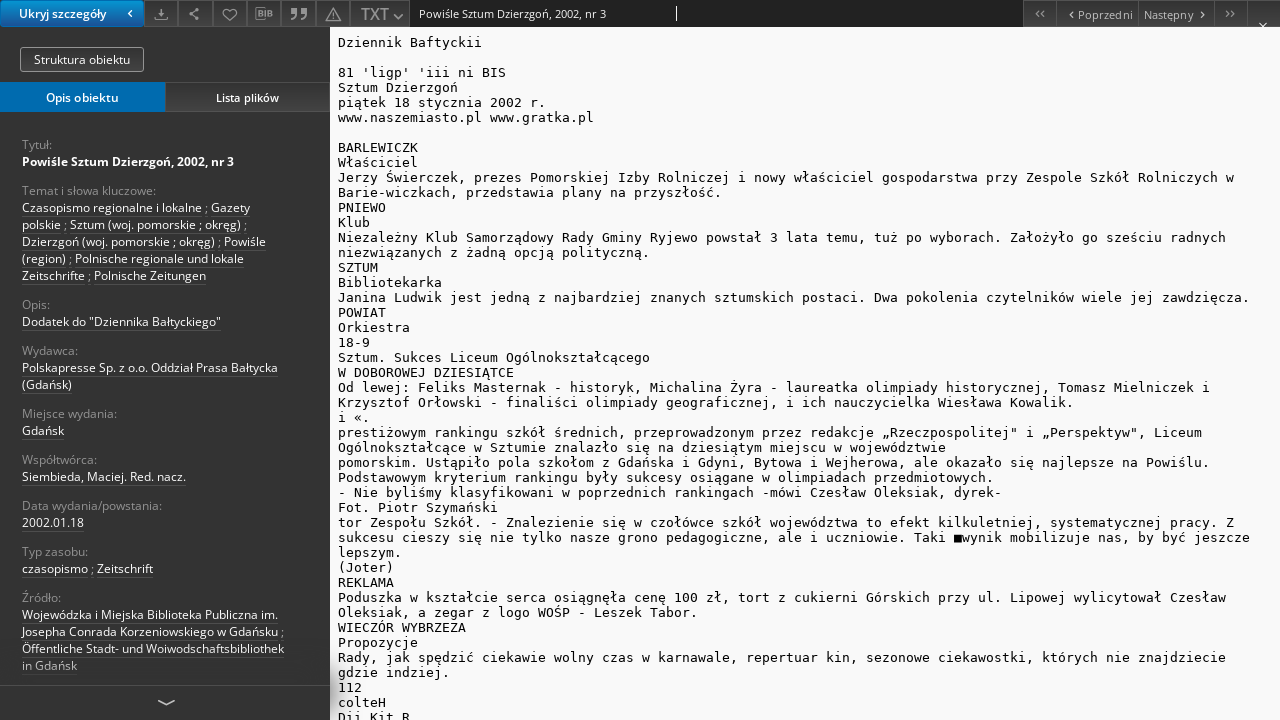

--- FILE ---
content_type: text/html;charset=utf-8
request_url: http://www.bibliotekacyfrowa.eu/dlibra/show-content/publication/73647/edition/67088/?format_id=5
body_size: 31365
content:
<!doctype html>
<html lang="pl">
	<head>
		


<meta charset="utf-8">
<meta http-equiv="X-UA-Compatible" content="IE=edge">
<meta name="viewport" content="width=device-width, initial-scale=1">


<title>Powiśle Sztum Dzierzgoń, 2002, nr 3 - Bałtycka Biblioteka Cyfrowa</title>
<meta name="Description" content="Dodatek do "Dziennika Bałtyckiego"" />

<meta property="og:url"                content="http://www.bibliotekacyfrowa.eu/dlibra/show-content/publication/73647/edition/67088/?format_id=5" />
<meta property="og:type"               content="Object" />
<meta property="og:title"              content="Powiśle Sztum Dzierzgoń, 2002, nr 3 - Bałtycka Biblioteka Cyfrowa" />
<meta property="og:description"        content="Dodatek do "Dziennika Bałtyckiego"" />
<meta property="og:image"              content="http://www.bibliotekacyfrowa.eu/style/dlibra/default/img/items/book-without-img.svg" />

<link rel="icon" type="image/png" href="http://www.bibliotekacyfrowa.eu/style/common/img/icons/favicon.png" sizes="16x16" media="(prefers-color-scheme: light)"> 
<link rel="icon" type="image/png" href="http://www.bibliotekacyfrowa.eu/style/common/img/icons/favicon-dark.png" sizes="16x16" media="(prefers-color-scheme: dark)"> 
<link rel="apple-touch-icon" href="http://www.bibliotekacyfrowa.eu/style/common/img/icons/apple-touch-icon.png">


<link rel="stylesheet" href="http://www.bibliotekacyfrowa.eu/style/dlibra/default/css/libs.css?20241008142150">
<link rel="stylesheet" href="http://www.bibliotekacyfrowa.eu/style/dlibra/default/css/main.css?20241008142150">
<link rel="stylesheet" href="http://www.bibliotekacyfrowa.eu/style/dlibra/default/css/colors.css?20241008142150">
<link rel="stylesheet" href="http://www.bibliotekacyfrowa.eu/style/dlibra/default/css/custom.css?20241008142150">


								<link rel="meta" type="application/rdf+xml" href="http://www.bibliotekacyfrowa.eu/dlibra/rdf.xml?type=e&amp;id=67088"/>
	
	<link rel="schema.DC" href="http://purl.org/dc/elements/1.1/" />
	<!--type is "document" for import all tags into zotero-->
	<meta name="DC.type" content="document" />
	<meta name="DC.identifier" content="http://www.bibliotekacyfrowa.eu/publication/73647" />
	
						<meta name="DC.date" content="2002.01.18" />
								<meta name="DC.identifier" content="http://bibliotekacyfrowa.eu/Content/67088/PDF/73647-0001.pdf" />
								<meta name="DC.contributor" content="Siembieda, Maciej. Red. nacz." />
								<meta name="DC.subject" content="Czasopismo regionalne i lokalne" />
					<meta name="DC.subject" content="Gazety polskie" />
					<meta name="DC.subject" content="Sztum (woj. pomorskie ; okręg)" />
					<meta name="DC.subject" content="Dzierzgoń (woj. pomorskie ; okręg)" />
					<meta name="DC.subject" content="Powiśle (region)" />
								<meta name="DC.rights" content="licencja instytucjonalna" />
								<meta name="DC.description" content="Dodatek do &quot;Dziennika Bałtyckiego&quot;" />
								<meta name="DC.publisher" content="Polskapresse Sp. z o.o. Oddział Prasa Bałtycka (Gdańsk)" />
								<meta name="DC.language" content="pol" />
								<meta name="DC.source" content="Wojew&oacute;dzka i Miejska Biblioteka Publiczna im. Josepha Conrada Korzeniowskiego w Gdańsku" />
								<meta name="DC.type" content="czasopismo" />
								<meta name="DC.issued" content="2002.01.18" />
								<meta name="DC.title" content="Powiśle Sztum Dzierzgoń, 2002, nr 3" />
								<meta name="DC.relation" content="oai:bibliotekacyfrowa.eu:publication:73647" />
			
								<meta name="citation_title" content="Powiśle Sztum Dzierzgoń, 2002, nr 3" />
				<meta name="citation_pdf_url" content="http://bibliotekacyfrowa.eu/Content/67088/PDF/73647-0001.pdf" />
				<meta name="citation_online_date" content="2022/03/31" />
		
					
<!-- Global site tag (gtag.js) - Google Analytics -->
<script async src="https://www.googletagmanager.com/gtag/js?id=UA-3574284-3"></script>
<script>
  window.dataLayer = window.dataLayer || [];
      function gtag(){dataLayer.push(arguments);}
        gtag('js', new Date());
        gtag('config', 'UA-3574284-3');
</script>
<!-- Google tag (gtag.js) -->
<script async src="https://www.googletagmanager.com/gtag/js?id=G-9XX8KZNC15"></script>
<script>
  window.dataLayer = window.dataLayer || [];
  function gtag(){dataLayer.push(arguments);}
  gtag('js', new Date());

  gtag('config', 'G-9XX8KZNC15');
</script>

<!-- Matomo -->
<script>
  var _paq = window._paq = window._paq || [];
  /* tracker methods like "setCustomDimension" should be called before "trackPageView" */
  _paq.push(["setCookieDomain", "*.bibliotekacyfrowa.eu"]);
  _paq.push(['trackPageView']);
  _paq.push(['enableLinkTracking']);
  (function() {
    var u="https://s.mbp.slupsk.pl/";
    _paq.push(['setTrackerUrl', u+'matomo.php']);
    _paq.push(['setSiteId', '2']);
    var d=document, g=d.createElement('script'), s=d.getElementsByTagName('script')[0];
    g.async=true; g.src=u+'matomo.js'; s.parentNode.insertBefore(g,s);
  })();
</script>
<!-- End Matomo Code -->

		
			</head>

	<body class="fixed show-content">

					



<section>
<div id="show-content" tabindex="-1" data-oaiurl="http://www.bibliotekacyfrowa.eu/dlibra/oai-pmh-repository.xml?verb=GetRecord&amp;metadataPrefix=mets&amp;identifier=oai:bibliotekacyfrowa.eu:67088" data-editionid="67088" data-formatid="5">
    <div>
        <aside class="show-content__top-container js-top">
            <div class="show-content__details-container">
                <div class="show-content__close-container">
					<button type="button" class="info-close opened js-toggle-info"
						data-close="Ukryj szczegóły<i class='dlibra-icon-chevron-left'></i>"
						data-show="Pokaż szczegóły<i class='dlibra-icon-chevron-right'></i>">
						Ukryj szczegóły
						<i class='dlibra-icon-chevron-right'></i>
					</button>
                </div>
                <ul class="show-content__buttons-list">
										    <li class="buttons-list__item">
							                                                            <div class="dropdown buttons-list__dropdown">
                                    <button title="Pobierz" aria-label="Pobierz" class="buttons-list__item--anchor js-analytics-content" data-toggle="dropdown">
                                    	<span class="dlibra-icon-download"></span>
                                    </button>
                                    <ul class="dropdown-menu buttons-list__dropdown-menu pull-right" role="menu" aria-labelledby="formatMenu">
                                        <li class="buttons-list__dropdown-item">
                                            <a href="http://www.bibliotekacyfrowa.eu/Content/67088/download/" download>Wszystko</a>
                                        </li>
                                                                                                                                <li class="buttons-list__dropdown-item">
                                                <a href="http://www.bibliotekacyfrowa.eu/Content/67088/download?format_id=2"
                                                        title="Pobierz w formacie PDF"
                                                        class=" "
                                                                                                                download>
                                                    PDF
                                                </a>
                                            </li>
                                                                                                                                                                            <li class="buttons-list__dropdown-item">
                                                <a href="http://www.bibliotekacyfrowa.eu/Content/67088/download?format_id=3"
                                                        title="Pobierz w formacie mPDF"
                                                        class=" "
                                                                                                                download>
                                                    mPDF
                                                </a>
                                            </li>
                                                                                                                                                                            <li class="buttons-list__dropdown-item">
                                                <a href="http://www.bibliotekacyfrowa.eu/Content/67088/download?format_id=5"
                                                        title="Pobierz w formacie TXT"
                                                        class="active "
                                                                                                                download>
                                                    TXT
                                                </a>
                                            </li>
                                                                                                                        </ul>
                                </div>
                            					    </li>
					
                    <li class="share buttons-list__item">
                      <div class="a2a_kit">
						                        <a aria-label="Udostępnij" class="a2a_dd buttons-list__item--anchor" href="https://www.addtoany.com/share">
													<span class="dlibra-icon-share"></span>
                        </a>
                      </div>
                    </li>

                    <li class="buttons-list__item">
						                        <button type="button" title="Dodaj do ulubionych" aria-label="Dodaj do ulubionych"
							data-addToFav="Dodaj do ulubionych"
							data-deleteFromFav="Usuń z ulubionych"
							data-ajaxurl="http://www.bibliotekacyfrowa.eu/dlibra/ajax.xml"
							data-ajaxparams="wid=Actions&amp;pageId=publication&amp;actionId=AddToFavouriteAction&amp;eid=67088"
							data-addedtofavlab="Dodano do ulubionych."
							data-removedfromfavlab="Usunięto z ulubionych"
							data-onlylogged="Musisz się zalogować"
							data-error="Wystąpił błąd podczas dodawania do ulubionych"
							class=" buttons-list__item--button js-add-fav">
							<span class="dlibra-icon-heart"></span>
                        </button>
                    </li>

																				
										<li class="buttons-list__item">
											<div class="dropdown">
																								<button class="dropdown-toggle buttons-list__item--button buttons-list__item--button-bib" type="button" data-toggle="dropdown"
													title="Pobierz opis bibliograficzny" aria-label="Pobierz opis bibliograficzny">
													<span class="dlibra-icon-bib"></span>
												</button>
												<ul class="object__dropdown-bib dropdown-menu pull-left">
													<li>
														<a download="73647.ris" href="http://www.bibliotekacyfrowa.eu/dlibra/dlibra.ris?type=e&amp;id=67088">
															ris
														</a>
													</li>
													<li>
														<a download="73647.bib" href="http://www.bibliotekacyfrowa.eu/dlibra/dlibra.bib?type=e&amp;id=67088">
															BibTeX
														</a>
													</li>
												</ul>
											</div>
										</li>

																					<li class="buttons-list__item">
												<button title="Cytowanie" class="buttons-list__item--anchor citations__show"
														data-ajaxurl="http://www.bibliotekacyfrowa.eu/dlibra/citations.json"
														data-ajaxparams="eid=67088">
													<span class="dlibra-icon-citation"></span>
												</button>
											</li>
										
										<li class="buttons-list__item">
																						<a aria-label="Zgłoś błąd" href="http://www.bibliotekacyfrowa.eu/dlibra/report-problem?id=67088" class="buttons-list__item--anchor">
												<span class="dlibra-icon-warning"></span>
											</a>
										</li>

										<li class="buttons-list__item">
						<div class="dropdown buttons-list__dropdown">
																																																					<button title="Zmień sposób wyświetlania" class="dropdown-toggle buttons-list__dropdown-toggle"
										type="button" id="formatMenu" data-toggle="dropdown">
									TXT <span class="dlibra-icon-chevron-down"></span>
								</button>
																						<ul class="dropdown-menu buttons-list__dropdown-menu pull-right" role="menu" aria-labelledby="formatMenu">
															<li class="buttons-list__dropdown-item">
									<a href="http://www.bibliotekacyfrowa.eu/dlibra/show-content/publication/73647/edition/67088/?format_id=2" >PDF</a>
								</li>
															<li class="buttons-list__dropdown-item">
									<a href="http://www.bibliotekacyfrowa.eu/dlibra/show-content/publication/73647/edition/67088/?format_id=3" >mPDF</a>
								</li>
															<li class="buttons-list__dropdown-item">
									<a href="http://www.bibliotekacyfrowa.eu/dlibra/show-content/publication/73647/edition/67088/?format_id=5" class="active">TXT</a>
								</li>
														</ul>
						</div>
					</li>
					                </ul>
            </div>
            <div class="show-content__title-container">
                <div>
																														<span class="show-content__main-header"> Powiśle Sztum Dzierzgoń, 2002, nr 3</span>
																						                </div>
                <ul class="show-content__object-navigation" data-pageid="67088">
																			<li class="object-navigation__item " data-pageid="67090">
												<a class="arrow-container" aria-label="Pierwszy obiekt z listy" href="http://www.bibliotekacyfrowa.eu/dlibra/publication/73649/edition/67090/content?">
							<span class="dlibra-icon-chevron-left icon"></span>
							<span class="dlibra-icon-chevron-left icon-second"></span>
						</a>
					</li>
										

					<li class="object-navigation__item " data-pageid="67089">
												<a aria-label="Poprzedni obiekt z listy" href="http://www.bibliotekacyfrowa.eu/dlibra/publication/73648/edition/67089/content?">
							<span class="text-info"><span class="dlibra-icon-chevron-left left"></span>Poprzedni</span>
						</a>
					</li>
					
					
					<li class="object-navigation__item " data-pageid="67087">
												<a aria-label="Następny obiekt z listy" href="http://www.bibliotekacyfrowa.eu/dlibra/publication/73646/edition/67087/content?">
							<span class="text-info">Następny<span class="dlibra-icon-chevron-right right"></span></span>
						</a>
					</li>
															<li class="object-navigation__item " data-pageid="67149">
												<a class="arrow-container" aria-label="Ostatni obiekt z listy" href="http://www.bibliotekacyfrowa.eu/dlibra/publication/73598/edition/67149/content?">
							<span class="dlibra-icon-chevron-right icon"></span>
							<span class="dlibra-icon-chevron-right icon-second"></span>
						</a>
					</li>
																					<li class="object-navigation__item show-content__close">
										<a class="arrow-container" aria-label="Zamknij" href="http://www.bibliotekacyfrowa.eu/dlibra/publication/73647/edition/67088?"></a>
				</li>
                </ul>
            </div>
        </aside>
    </div>
    <div>
        <section class="show-content__details-column opened js-details-column">
							<a href="http://www.bibliotekacyfrowa.eu/dlibra/publication/73647/edition/67088#structure" class="show-content__group-object-btn">Struktura obiektu</a>
			
			<ul class="nav nav-tabs details__tabs" id="myTab">
                <li class="active details__tabs-item js-tab-switch">
                    <button type="button" data-target="#metadata" data-toggle="tab">Opis obiektu</button>
                </li>
                <li class="details__tabs-item js-tab-switch">
                    <button type="button" data-target="#files" data-toggle="tab">Lista plików</button>
                </li>
            </ul>

            <div class="tab-content details__tabs-content js-tabs-content">
                <div class="tab-pane details__tabs-pane active js-tab" id="metadata">
                    <div>
						
                        <div>
                                                            			<span class="details__header">Tytuł:</span>
		<p class="details__text title">
						
																			<a href="http://www.bibliotekacyfrowa.eu//dlibra/metadatasearch?action=AdvancedSearchAction&amp;type=-3&amp;val1=Title:%22Powi%C5%9Ble+Sztum+Dzierzgo%C5%84%2C+2002%2C+nr+3%22"
					>
					Powiśle Sztum Dzierzgoń, 2002, nr 3</a>
					      		</p>
				                                                            			<span class="details__header">Temat i słowa kluczowe:</span>
		<p class="details__text ">
						
																			<a href="http://www.bibliotekacyfrowa.eu//dlibra/metadatasearch?action=AdvancedSearchAction&amp;type=-3&amp;val1=Subject:%22Czasopismo+regionalne+i+lokalne%22"
					>
					Czasopismo regionalne i lokalne</a>
					      		<span class="divider">;</span>

																			<a href="http://www.bibliotekacyfrowa.eu//dlibra/metadatasearch?action=AdvancedSearchAction&amp;type=-3&amp;val1=Subject:%22Gazety+polskie%22"
					>
					Gazety polskie</a>
					      		<span class="divider">;</span>

																			<a href="http://www.bibliotekacyfrowa.eu//dlibra/metadatasearch?action=AdvancedSearchAction&amp;type=-3&amp;val1=Subject:%22Sztum+%5C(woj.+pomorskie+%5C%3B+okr%C4%99g%5C)%22"
					>
					Sztum (woj. pomorskie ; okręg)</a>
					      		<span class="divider">;</span>

																			<a href="http://www.bibliotekacyfrowa.eu//dlibra/metadatasearch?action=AdvancedSearchAction&amp;type=-3&amp;val1=Subject:%22Dzierzgo%C5%84+%5C(woj.+pomorskie+%5C%3B+okr%C4%99g%5C)%22"
					>
					Dzierzgoń (woj. pomorskie ; okręg)</a>
					      		<span class="divider">;</span>

																			<a href="http://www.bibliotekacyfrowa.eu//dlibra/metadatasearch?action=AdvancedSearchAction&amp;type=-3&amp;val1=Subject:%22Powi%C5%9Ble+%5C(region%5C)%22"
					>
					Powiśle (region)</a>
					      		<span class="divider">;</span>

																			<a href="http://www.bibliotekacyfrowa.eu//dlibra/metadatasearch?action=AdvancedSearchAction&amp;type=-3&amp;val1=Subject:%22Polnische+regionale+und+lokale+Zeitschrifte%22"
					>
					Polnische regionale und lokale Zeitschrifte</a>
					      		<span class="divider">;</span>

																			<a href="http://www.bibliotekacyfrowa.eu//dlibra/metadatasearch?action=AdvancedSearchAction&amp;type=-3&amp;val1=Subject:%22Polnische+Zeitungen%22"
					>
					Polnische Zeitungen</a>
					      		</p>
				                                                            			<span class="details__header">Opis:</span>
		<p class="details__text ">
						
																			<a href="http://www.bibliotekacyfrowa.eu//dlibra/metadatasearch?action=AdvancedSearchAction&amp;type=-3&amp;val1=Description:%22Dodatek+do+%5C%22Dziennika+Ba%C5%82tyckiego%5C%22%22"
					>
					Dodatek do &quot;Dziennika Bałtyckiego&quot;</a>
					      		</p>
				                                                            			<span class="details__header">Wydawca:</span>
		<p class="details__text ">
						
																			<a href="http://www.bibliotekacyfrowa.eu//dlibra/metadatasearch?action=AdvancedSearchAction&amp;type=-3&amp;val1=Publisher:%22Polskapresse+Sp.+z+o.o.+Oddzia%C5%82+Prasa+Ba%C5%82tycka+%5C(Gda%C5%84sk%5C)%22"
					>
					Polskapresse Sp. z o.o. Oddział Prasa Bałtycka (Gdańsk)</a>
					      		</p>
												<span class="details__header">Miejsce wydania:</span>
		<p class="details__text ">
						
																			<a href="http://www.bibliotekacyfrowa.eu//dlibra/metadatasearch?action=AdvancedSearchAction&amp;type=-3&amp;val1=placeoftheextradition:%22Gda%C5%84sk%22"
					>
					Gdańsk</a>
					      		</p>
							                                                            			<span class="details__header">Współtwórca:</span>
		<p class="details__text ">
						
																			<a href="http://www.bibliotekacyfrowa.eu//dlibra/metadatasearch?action=AdvancedSearchAction&amp;type=-3&amp;val1=Contributor:%22Siembieda%2C+Maciej.+Red.+nacz.%22"
					>
					Siembieda, Maciej. Red. nacz.</a>
					      		</p>
				                                                            			<span class="details__header">Data wydania/powstania:</span>
		<p class="details__text ">
						
																			<a href="http://www.bibliotekacyfrowa.eu//dlibra/metadatasearch?action=AdvancedSearchAction&amp;type=-3&amp;val1=Date:20020118~20020118"
					aria-label="18 sty 2002 - 18 sty 2002">
					2002.01.18</a>
					      		</p>
				                                                            			<span class="details__header">Typ zasobu:</span>
		<p class="details__text ">
						
																			<a href="http://www.bibliotekacyfrowa.eu//dlibra/metadatasearch?action=AdvancedSearchAction&amp;type=-3&amp;val1=Type:%22czasopismo%22"
					>
					czasopismo</a>
					      		<span class="divider">;</span>

																			<a href="http://www.bibliotekacyfrowa.eu//dlibra/metadatasearch?action=AdvancedSearchAction&amp;type=-3&amp;val1=Type:%22Zeitschrift%22"
					>
					Zeitschrift</a>
					      		</p>
				                                                            			<span class="details__header">Źródło:</span>
		<p class="details__text ">
						
																			<a href="http://www.bibliotekacyfrowa.eu//dlibra/metadatasearch?action=AdvancedSearchAction&amp;type=-3&amp;val1=Source:%22Wojew%C3%B3dzka+i+Miejska+Biblioteka+Publiczna+im.+Josepha+Conrada+Korzeniowskiego+w+Gda%C5%84sku%22"
					>
					Wojew&oacute;dzka i Miejska Biblioteka Publiczna im. Josepha Conrada Korzeniowskiego w Gdańsku</a>
					      		<span class="divider">;</span>

																			<a href="http://www.bibliotekacyfrowa.eu//dlibra/metadatasearch?action=AdvancedSearchAction&amp;type=-3&amp;val1=Source:%22%C3%96ffentliche+Stadt%5C-+und+Woiwodschaftsbibliothek+in+Gda%C5%84sk%22"
					>
					&Ouml;ffentliche Stadt- und Woiwodschaftsbibliothek in Gdańsk</a>
					      		</p>
				                                                            			<span class="details__header">Język:</span>
		<p class="details__text ">
						
																			<a href="http://www.bibliotekacyfrowa.eu//dlibra/metadatasearch?action=AdvancedSearchAction&amp;type=-3&amp;val1=Language:%22pol%22"
					>
					pol</a>
					      		</p>
				                                                            										<span class="details__header">Licencja:</span>
		<p class="details__text ">
						
																			<a href="http://www.bibliotekacyfrowa.eu//dlibra/metadatasearch?action=AdvancedSearchAction&amp;type=-3&amp;val1=License:%22licencja+instytucjonalna%22"
					>
					licencja instytucjonalna</a>
					      		<span class="divider">;</span>

																			<a href="http://www.bibliotekacyfrowa.eu//dlibra/metadatasearch?action=AdvancedSearchAction&amp;type=-3&amp;val1=License:%22institutionelle+Lizenz%22"
					>
					institutionelle Lizenz</a>
					      		</p>
							                                                    </div>
                    </div>
				</div>

                <div class="tab-pane details__tabs-pane js-tab" id="files">
					<ul id="publicationFiles" class="pub-list">
					</ul>
                </div>
            </div>
			<div class="details__more-button hidden js-more-button">
				<span class="dlibra-icon-chevron-long-down"></span>
			</div>
        </section>

        <section>
            <div class="show-content__iframe-wrapper opened js-iframe-wrapper">
            												<iframe tabindex="-1" id="js-main-frame" src="http://www.bibliotekacyfrowa.eu//Content/67088/TXT/73647-0001.txt" allowfullscreen title="main-frame">
						</iframe>
					            	            </div>
        </section>
    </div>
</div>
</section>
<div class="modal fade modal--addToFav" tabindex="-1" role="dialog" data-js-modal='addToFav'>
  <div class="modal-dialog" role="document">
    <div class="modal-content">
      <div class="modal-body">
        <p class="js-addToFav-text"></p>
      </div>
      <div class="modal-footer pull-right">
        <button type="button" class="modal-button" data-dismiss="modal">Ok</button>
      </div>
			<div class="clearfix"></div>
    </div><!-- /.modal-content -->
  </div><!-- /.modal-dialog -->
</div><!-- /.modal -->


<div class="modal fade modal--access" tabindex="-1" role="dialog" data-js-modal="access">
  <div class="modal-dialog js-modal-inner" role="document">
    <div class="modal-content">
      <button type="button" class="modal-close" data-dismiss="modal" aria-label="Zamknij"></button>
      <div class="modal-header">
        <h4 class="modal-title">Poproś o dostęp</h4>
      </div>
			<div class="settings__error js-settings-errors">
					<div id="incorrect_captcha" class="settings__error-item js-settings-error" style="display: none;">
						<span>Odmowa wysyłania. Niepoprawny tekst z obrazka.</span>
						<button class="settings__error-close js-error-close" title="Zamknij"
								aria-label="Zamknij"></button>
	</div>
	<div id="recaptcha_fail" class="settings__error-item js-settings-error" style="display: none;">
						<span>Odmowa wysyłania. Weryfikacja reCAPTCHA nie powiodła się.</span>
						<button class="settings__error-close js-error-close" title="Zamknij"
								aria-label="Zamknij"></button>
	</div>
			</div>
			<form id="sendPermissionRequestForm" action="javascript:void(0)">
				<div class="modal-body">
					 <p class="modal-desc">Nie masz uprawnień do wyświetlenia tego obiektu. Aby poprosić
o dostęp do niego, wypełnij poniższe pola.</p>
					 <label class="modal-label" for="userEmail">E-mail<sup>*</sup></label>
					 <input class="modal-input" required type="email" name="userEmail" id="userEmail" value="" >
					 <input type="hidden" name="editionId" value="67088" id="editionId">
					 <input type="hidden" name="publicationId" value="73647" id="publicationId">
					 <label class="modal-label" for="requestReason">Uzasadnienie<sup>*</sup></label>
					 <textarea class="modal-textarea" required name="requestReason" id="requestReason" cols="50" rows="5" ></textarea>
					 <input type="hidden" name="homeURL" id="homeURL" value="http://www.bibliotekacyfrowa.eu/dlibra">
					  			<div class="modal-captcha">
			<img id="captcha" src="http://www.bibliotekacyfrowa.eu/captcha" width="175" height="40" alt="verification"/>
			<label class="modal-label" for="answer">Wpisz tekst z obrazka. <sup>*</sup></label>
			<input class="modal-input" name="answer" id="answer" type="text" size="30" maxLength="30" required
				   aria-required="true"/>
		</div>
					</div>
				<div class="modal-footer">
					<button type="button" class="btn btn-default modal-dismiss" data-dismiss="modal">Anuluj</button>
					<button class="modal-submit js-send-request">Wyślij</button>
				</div>
		 </form>
    </div><!-- /.modal-content -->
  </div><!-- /.modal-dialog -->
  <div class="modal-more hidden js-modal-more"></div>
</div><!-- /.modal -->

	<div class="citations__modal">
    <div class="citations__modal--content">
        <div class="citations__modal__header">
            <span class="citations__modal--close">&times;</span>
            <h3 class="citations__modal__header--text">Cytowanie</h3>
        </div>
        <div class="citations__modal--body targetSet">
            <div class="citations__navbar">
                <p>Styl cytowania:
                                            <select class="citations__select">
                                                            <option value="chicago-author-date">Chicago</option>
                                                            <option value="iso690-author-date">ISO690</option>
                                                    </select>
                                    </p>
            </div>
                            <label id="chicago-author-date-label" for="chicago-author-date" class="citations__modal--citation-label target-label" >Chicago</label>
                <textarea id="chicago-author-date" class="citations__modal--citation target"  readonly></textarea>
                            <label id="iso690-author-date-label" for="iso690-author-date" class="citations__modal--citation-label target-label" style="display: none;">ISO690</label>
                <textarea id="iso690-author-date" class="citations__modal--citation target" style="display: none;" readonly></textarea>
                    </div>
    </div>
</div>
<script>
  var a2a_config = a2a_config || {};
  a2a_config.onclick = 1;
  a2a_config.locale = "pl";
  a2a_config.color_main = "404040";
  a2a_config.color_border = "525252";
  a2a_config.color_link_text = "f1f1f1";
  a2a_config.color_link_text_hover = "f1f1f1";
  a2a_config.color_bg = "353535";
  a2a_config.icon_color = "#4e4e4e";
	a2a_config.num_services = 6;
	a2a_config.prioritize = ["facebook", "wykop", "twitter", "pinterest", "email", "gmail"];
</script>
<script async src="https://static.addtoany.com/menu/page.js"></script>



					  <div class="modal--change-view modal fade"  tabindex="-1" role="dialog" data-js-modal='changeView'>
    <div class="modal-dialog js-modal-inner">
    <div class="modal-content">
        <button type="button" class="modal-close" data-dismiss="modal" aria-label="Zamknij"></button>
        <div class="modal-header">
          <h4 class="modal-title">W jaki sposób chciałbyś wyświetlić ten obiekt?</h4>
        </div>
        <div class="modal-body">
                    	                                      <div class="viewMode__section">
              <label class="viewMode__accordion-trigger" data-js-viewmode-trigger="checked">
                  <input name="viewMode" checked class="js-viewMode-option viewMode__radio" type="radio" data-contenturl="http://www.bibliotekacyfrowa.eu/Content/67088/TXT/73647-0001.txt" data-value="browser">
                  <span>Pozostaw obsługę przeglądarce (pobierz plik główny)</span>
              </label>

              <div class="viewMode__accordion-wrapper open js-viewmode-wrapper">
                              </div>
            </div>
                              </div>
        <div class="modal-footer">
          <div class="viewMode__remember">
            <label>
              <input class="viewMode__checkbox remember-mode-checkbox" type="checkbox" data-cookiename="handler_text/plain_false" data-cookiettl="604800000" data-cookiepath="'/'" checked> <span>Zapamiętaj mój wybór</span>
            </label>
          </div>
          <a href="" class="viewMode__submit pull-right js-viewMode-select">Zastosuj</a>
          <div class="clearfix"></div>

        </div>
        </div>
      </div>
  </div><!-- /.modal -->

		
		<script src="http://www.bibliotekacyfrowa.eu/style/dlibra/default/js/script-jquery.min.js"></script>
		<script src="http://www.bibliotekacyfrowa.eu/style/dlibra/default/js/libs.min.js?20241008142150"></script>
		<script src="http://www.bibliotekacyfrowa.eu/style/dlibra/default/js/main.min.js?20241008142150"></script>
		<script src="http://www.bibliotekacyfrowa.eu/style/dlibra/default/js/custom.min.js?20241008142150"></script>
	</body>
</html>


--- FILE ---
content_type: text/plain;charset=UTF-8
request_url: http://www.bibliotekacyfrowa.eu//Content/67088/TXT/73647-0001.txt
body_size: 118657
content:
Dziennik Baftyckii

81 'ligp' 'iii ni BIS
Sztum Dzierzgoń
piątek 18 stycznia 2002 r.
www.naszemiasto.pl www.gratka.pl

BARLEWICZK
Właściciel
Jerzy Świerczek, prezes Pomorskiej Izby Rolniczej i nowy właściciel gospodarstwa przy Zespole Szkół Rolniczych w Barie-wiczkach, przedstawia plany na przyszłość.
PNIEWO
Klub
Niezależny Klub Samorządowy Rady Gminy Ryjewo powstał 3 lata temu, tuż po wyborach. Założyło go sześciu radnych niezwiązanych z żadną opcją polityczną.
SZTUM
Bibliotekarka
Janina Ludwik jest jedną z najbardziej znanych sztumskich postaci. Dwa pokolenia czytelników wiele jej zawdzięcza.
POWIAT
Orkiestra
18-9
Sztum. Sukces Liceum Ogólnokształcącego
W DOBOROWEJ DZIESIĄTCE
Od lewej: Feliks Masternak - historyk, Michalina Żyra - laureatka olimpiady historycznej, Tomasz Mielniczek i Krzysztof Orłowski - finaliści olimpiady geograficznej, i ich nauczycielka Wiesława Kowalik.
i «.
prestiżowym rankingu szkół średnich, przeprowadzonym przez redakcje „Rzeczpospolitej" i „Perspektyw", Liceum Ogólnokształcące w Sztumie znalazło się na dziesiątym miejscu w województwie
pomorskim. Ustąpiło pola szkołom z Gdańska i Gdyni, Bytowa i Wejherowa, ale okazało się najlepsze na Powiślu. Podstawowym kryterium rankingu były sukcesy osiągane w olimpiadach przedmiotowych.
- Nie byliśmy klasyfikowani w poprzednich rankingach -mówi Czesław Oleksiak, dyrek-
Fot. Piotr Szymański
tor Zespołu Szkół. - Znalezienie się w czołówce szkół województwa to efekt kilkuletniej, systematycznej pracy. Z sukcesu cieszy się nie tylko nasze grono pedagogiczne, ale i uczniowie. Taki ■wynik mobilizuje nas, by być jeszcze lepszym.
(Joter)
REKLAMA
Poduszka w kształcie serca osiągnęła cenę 100 zł, tort z cukierni Górskich przy ul. Lipowej wylicytował Czesław Oleksiak, a zegar z logo WOŚP - Leszek Tabor.
WIECZÓR WYBRZEZA
Propozycje
Rady, jak spędzić ciekawie wolny czas w karnawale, repertuar kin, sezonowe ciekawostki, których nie znajdziecie gdzie indziej.
112
colteH
Dii Kit R
REC.IONAŁSA SI£Ć SP8/.IDAŻY
Promocja!
Rozmowy o 50% taniej przez 18 miesięcy

Timowa

•Sztum
ul. Mickiewicza 15, tel. (0-55) 277-55-63, GSM 0-607 72-72-67, 0-607 733-779
Telefony za
+ VAT
www.coltex.ptusgsm.pl


W sprzedaży także zestawy Simplus,

_
Włącz się do gry o
WARTE PONAD 100 tys. i inne cenne nagrody
Już w czwartek 24 stycznia
ponownie
KARTA KONKURSOWA
w Dzienniku
Nagrodą główną w naszym konkursie jest mieszkanie o powierzchni 45 m2 na osiedlu Wiszące Ogrody w Gdańsku

HOSSA
CZERNIN
Wodociąg
Sztumski samorząd unieważnił przetarg na budowę sieci wodociągowej tranzytowej ze Sztumu do Czernina. Pieniądze przeznaczone na tę inwestycję przekazano na budowę kolektorów sanitarnych w Gościszewie.
Władze uspokajają, że wodociąg do Czernina zostanie wykonany w tym roku, tylko trochę później, niż planowano. - Otrzymaliśmy informację, że w tym roku będziemy mogli skorzystać ze środków programu SAPARD, dlatego unieważniliśmy przetarg na czerniński wodociąg - mówi Leszek Tabor, burmistrz Szturmu. - Po naszej decyzji dowiedzieliśmy się, że prawdopodobnie środki z SAPARDU będą do wzięcia najwcześniej za dwa lata.
Teraz musi odbyć się kolejny przetarg. Samorząd zapewnia, że inwestycja zostanie wykonana w drugim półroczu tego roku.
(ŁAJ)
2
piątek
18 stycznia 2002 r.

uM, Dziennik Baftfcki
Nasz Tygodnik Nowy Powiśle
Opinie
www.naszemiasto.pl
CO SŁYCHAC
telefon - 239 40 80
db.sztum@ prasabalt.gda.pl
■	NA WIDOKU. Często korzystam z bankomatu PKO BP w Sztumie. Nie jestem osobą pierwszej młodości i może stąd biorą się moje obawy. Otóż korzystający z bankomatu są bardzo dobrze widoczni z zewnątrz. Każdy może przyjrzeć się, gdzie pobierający gotówkę ją sobie schował - do kieszeni czy torebki. Wymarzona okazja dla złodzieja. Może jednak szyby pomieszczenia powinny być nieco przyciemnione?
Bogumita 5., Sztum
■	ŚMIECI. Z pojemników sprzed mojego bloku wybiera się śmieci w piątek, a potem dopiero we wtorek. W niedzielę wszystkie kosze są już przepełnione,
a w poniedziałek worki z odpadami walają się przed śmietnikiem. Inna rzecz. Dlaczego nasze społeczeństwo, szczycące się wysoką kulturą, nie nauczy się, że odpady wrzucamy do pojemników, a nie obok.
Karol W., Sztum
■	DWORZEC. Kilka miesięcy temu odmalowano wnętrze dworca w Sztumie. Powoli jednak wraca do dawnego stanu za sprawą pseudoaforystów. Można przeczytać kogo kocha Marek z Ryjewa, albo Ewa z Parkowego. Niektórzy podróżni mówią, że to panie kasjerki powinny pilnować, by nie demolowano dworca. Nie dziwię się wcale, że nie reagują. Po prostu zdrowie im jeszcze miłe. Gdyby dworzec miał autentycznego właściciela, pewnie wyglądałby inaczej.
Zbigniew O. M ODŚNIEŻANIE. Zakład Gospodarki Komunalnej i Mieszkaniowej w Sztumie pracował 24 godziny na dobę w Boże Narodzenie, w Sylwestra i Nowy Rok.
Jest nas niewielu, a śniegu tym razem spadło naprawdę dużo. Zamiast słowa „dziękuję" słyszymy tylko pretensje. Okażcie trochę zrozumienia!
Pracownik ZGKiM
KONKURS
Zachęcamy do przesyłania swoich opinii, informacji drogą internetową. Jeśli coś Państwa zdenerwuje, zaskoczy, lub rozbawi - piszcie do nas. Na autorów najciekawszych tekstów czekają nagrody-niespodzianki.
(red.)
ZASŁYSZANE
Już mamy...
Rozmowa zasłyszana 10 stycznia w sklepie spożywczym przy ul. Mickiewicza: - Wie pani co? Pojechałam autobusem do Malborka, by zarejestrować samochód. Wchodzę do pokoju, w którym wydawane są numery rejestracyjne, a urzędnik ze śmiechem odsyła mnie do Sztumu. A co, my teraz w Sztumie powiat mamy?
(ABS)
LICZBA TYGODNIA
42
Tylu pracowników zatrudnia Starostwo Powiatowe w Sztumie,
Trzy pytania do...
Jerzego Świerczka, prezesa Pomorskiej Izby Rolniczej i właściciela Gospodarstwa Pomocniczego w Barlewiczkach
-	Jest pan nowym właścicielem gospodarstwa przy Zespole Szkół Rolniczych. Jak pan widzi jego przyszłość?
-	Jestem rolnikiem od urodzenia. Moi synowie również pracują w rolnictwie od najmłodszych lat. Nasze gospodarstwo w gminie Kwidzyn jest już za małe, a chcemy rozwijać działalność. Zamierzamy w Barlewiczkach kontynuować produkcję zdrowej żywności.
-	Zatrudnieni w gospodarstwie boją się utraty pracy. Czy będą zwolnienia w przedsiębiorstwie?
-	W żadnym wypadku nie będziemy zwalniać ludzi. Chcemy rozszerzyć, m. in. hodowlę w gospodarstwie. Są tam warunki do prowadzenia skupu zboża. Na pewno wszyscy znajdą tu zatrudnienie.
-	Transakcja nadal budzi liczne kontrowersje. Nie przeszkadza to panu?
Jerzy Świerczek
- Cieszę się, że gospodarstwo pozostało w polskich rękach. Były przecież oferty od kontrahentów zagranicznych. Ja i moi synowie mamy polskie korzenie. Jestem przeciwny sprzedawaniu ziemi obcokrajowcom. Ponadto, zarzuca mi się, że kupiłem
Fot. Anna Sztym
Barlewiczki jako osoba publiczna. Pełnię swoją funkcję społecznie i tylko dzięki wsparciu synów mogę pomagać innym pomorskim rolnikom. Podpisaliśmy już akt notarialny, a ostatnią część pieniędzy za gospodarstwo wpłacimy do końca stycznia.
(ŁAJ)
Powiat. Kadry dla starostwa
Jeśli nie konkurs, to co
Jak byto
ian Kikut
przewodniczący kota Ruchu Społecznego AWS
- Ubolewam nad brakiem demokratycznych procedur w budowaniu administracyjnego bytu naszego powiatu. W walce o jego restytucję udało się działaczom wszystkich ugrupowań politycznych, wznieść się we wspólnym interesie społecznym ponad podziały. Zasługi prawicy w powołaniu powiatu sztumskiego do życia są ewidentne. Teraz wszystko jest, jak było: nominacje z ukrycia, brak przejrzystych kryteriów powoływania naczelników wydziałów starostwa. I arogancja władzy. Szkoda.
Obsada stanowisk w starostwie, zwłaszcza tych ważniejszych, budzi nadal nie tylko zainteresowanie, ale i emocje. Prawa strona sztumskiej sceny politycznej nie kryje rozczarowania, że nie konsultowano z nią kandydatur na najważniejsze funkcje. Współdziałanie było do momentu, gdy przywrócono powiat. Wówczas zapomniano o współtwórcach sukcesu.
Powstaniu nowych miejsc pracy dla urzędników towarzyszyły nadzieje wielu bezrobotnych, często o dużym doświadczeniu zawodowym, ale także niedawnych absolwentów wyższych uczelni na otrzymanie etatu. Nie mogło ich wystarczyć dla wszystkich - to zrozumiałe. Ci, co pracy nie dostali, uważnie lustrują tych, którzy mieli to szczęście.
(AT)
Zdjęcia: Piotr Szymański
Poparcie
c.
Ryszard Zdziebtowski
p. o. starosta sztumski
- Propozycje do obsady kadrowej Starostwa Powiatowego w Sztumie zgłaszali przedstawiciele samorządów ze wszystkich gmin, które tworzą nasz powiat. Takie podpisano wcześniej porozumienie. Ja je tylko wypełniałem. Nie miałem zatem obowiązku konsultować poszczególnych kandydatur z przedstawicielami ugrupowań politycznych. Wszystkie osoby, które pracują w starostwie uzyskały poparcie samorządowców. Zatrudniamy obecnie około 40 osób. To na razie optymalna liczba.
Zgłoszone - załatwione
Zmienione numery ZUS
D redakcji zadzwoniła czy-telniczka, która opowiedziała nam o kłopotach ze zmieniającymi się numerami telefonów.
- Potrzebowałam informacji dotyczących ubezpieczenia w inspektoracie Zakładu Ubezpieczeń Społecznych w Sztumie. Za-
dzwoniłam więc pod numer telefonu podany w książce telefonicznej. Jakież było moje zdziwienie, gdy w słuchawce usłyszałam: „Nie ma takiego numeru". Nie czytałam żadnej informacji o zmianach. Pewnie takich osób dzwoniących na próżno było więcej.
Inspektorat ZUS od początku stycznia ma nowe numery telefonu. Informację o zmianie podaje automatyczna sekretarka pod innym, należącym do ZUS numerem telefonu, którego nie ma w książce telefonicznej. Podajemy numer centrali telefonicznej - 267 67 00.
(ABS)
PODPATRZONE
Palący problem
Paweł Zbierski (z prawej), dziennikarz gdańskiej Trójki, poszukiwał palących sztumian problemów.
Po przeprowadzce
Czyżby w starostwie skończyły się żarty, za-
częły Się schody...	Zdjęcia: Piotr Szymański
SPRZED LAT
Lista kierowników
W styczniu 1968 roku wydziałami Prezydium Powiatowej Rady Narodowej (ówczesny odpowiednik starostwa) kierowali: Kazimierz Skowroński -budownictwo, urbanistyka i architektura, Wikto^ Sycz - budżet i gospodarka, Jerzy Pronin - fin^p se, p.o. Eugeniusz Jabłoński - gospodarka komunalna i mieszkaniowa, Marian Jastrzębski - komunikacja, Czesław Wieczerzycki - kultura, Tadeusz Wróblewski - organizacyjno-prawny, Franciszek Senger - oświata, Józef Piernicki - przemysł i handel, Władysław Turek - rolnictwo i leśnictwo, Zbigniew Ejsymont - skup, Eugeniusz Bień - Wydział Spraw Wewnętrznych, Eugeniusz Nowakowski - zdrowie i opieka społeczna, Paweł Ewkie-wicz - przewodniczący Powiatowej Komisji Planowania Gospodarczego, Wiktor Stefaniak - przewodniczący Komitetu Kultury Fizycznej i Turystyki.
(ABS)
KALENDARIUM
Szukanie „Olsztyńskiej"
18	stycznia 1973 rok. „Słowo na Warmii i Mazurach" (dodatek „Słowa Powszechnego") zorganizowało akcję „Kompletujemy „Gazetę Olsztyńską"
z lat 1886-1939". Na apel odpowiedziały także mieszkanki powiatu sztumskiego, gdzie przed wojną gazeta była prenumerowana - Helena Tomaszewska, kierowniczka rok wcześniej powstałego Muzeum Powiśla i Filomena Bartnicka z Mikołajek Pomorskich.
(J)
Francuzi w Dzierzgoniu
19	stycznia 1807 roku pod Dzierzgoniem rozegrała się bitwa pomiędzy stacjonującym tam oddziałem pruskim i francuskim, należącym do wojsk Napoleona. Batalion pruski przebijając się przez okrążenie Francuzów stracił 73 żołnierzy.
Francuzi zatrzymali się w mieście na dłużej.
W klasztorze reformatów urządzili szpital polowy. Okupacja francuska w Dzierzgoniu trwała 7 lat.
(ŁAJ)
www.naszemiasto.pl
serwis informacji lokalnych
yrtarzenia
WHIi Dzień

piątek 18 stycznia 2002 r.
Nasz Tygodnik Nowy Powiśle

Przeprowadzki
Zespół Szkół może się pochwalić nowoczesnym centrum multimedialnym.
jewski, byt zagorzałym zwolennikiem Unii Europejskiej i zaraził innych tą tematyką.
- Nasza ekipa w konkursie „Zostań negocjatorem" z sukcesem potykała się z drużyną renomowanego III LO im. Marynarki Wojennej RP w Gdyni - dodaje F. Masternak.
Dyrektor Oleksiak zauważa, że to nie sztuka osiągać sukcesy z uczniami najzdolniejszymi. - Nie ma co ukrywać, że taka młodzież rzadziej do nas trafia. Raczej wybiera inne, renomowane licea. Dlatego cieszymy się z sukcesów w olimpiadach i innych konkursach - mówi Czesław Oleksiak. - Ważne jest też, że nasi absolwenci już
na studiach nie mają kompleksu prowincji.
W Zespole Szkół myśli się nie tylko o przygotowaniu młodzieży do studiowania, ale i pracy. Dla uczniów liceum ekonomicznego i handlowego zostanie organizowany nieodpłatny kurs obsługi kas fiskalnych.
Fot. Piotr Szymański
Wspomoże w tym szkołę oddział Agencji Własności Rolnej Skarbu Państwa, finansujący przedsięwzięcie. - Dodatkowe umiejętności ułatwią znalezienie zatrudnienia na trudnym, lokalnym rynku - mówi dyrektor Oleksiak.
(J)
W Pomorskiem
1.	III LO im. Marynarki Wojennej RP w Gdyni
2.	II LO im. A. Mickiewicza w Słupsku 3.1 LO im. M. Kopernika w Gdańsku
4.1 LO im. Zasłużonych Ludzi Morza w Gdyni
5.	V LO im. S. Żeromskiego w Gdańsku
6.	Liceum Autonomiczne w Gdańsku
7.	LO im. Bojowników o Wolność i Polskość w Bytowie
8.	LO im. Króla Jana III Sobieskiego w Wejherowie
9.	III LO im. Bohaterów Westerplatte w Gdańsku
10.	Liceum Ogólnokształcące w Sztumie 11 ZS Ekonomicznych w Tczewie
12.	VI LO im. W. Sierpińskiego w Gdyni
13.	ZS Gospodarki Żywnościowej i Agrobiznesu w Lęborku
Sztum. Ogólniak wśród najlepszych
Bez kompleksu prowincji
■ Dwoje olimpijczyków ■ Rodzinne tradycje ■ Na rynku pracy
Dolne Powiśle. Nasi czytelnicy wybrali Belfrów 2001
Wygrali nauczyciele ze Sztumu
Przewodniczącym Rady Powiatowej SLD został Leszek Tabor, poparty jednogłośnie w tajnym głosowaniu. Jedyny kandydat zgłoszony na sekretarza partii w powiecie, Bolesław Grabowski, dostał 44 głosy. Na zdjęciu przewodniczący Rady Wojewódzkiej Jerzy Jędykiewicz i członkowie prezydium.
Bez zlecenia na karetkę
Konkurs na naczelną pielęgniarkę szpitala został odroczony. Sztumski szpital jest w złej sytuacji finansowej, nie stać go na kolejne stanowisko kierownicze.	Zdjęcia: Piotr Szymański i Agnieszka Łączkowska
Liceum Ogólnokształcące w Sztumie zajęło 10 pozycję wśród szkół województwa pomorskiego w prestiżowym rankingu „Rzeczpospolitej" i „Perspektyw".
Podstawą punktacji były osiągnięcia uczniów w finałach olimpiad przedmiotowych.
-	W ubiegłym roku zakwalifikowało się do nich dwoje naszych reprezentantów - mówi Czesław Oleksiak, dyrektor Zespołu Szkół. - Tomasz Mielniczek z geografii i Małgorzata Rzeszotarska, już nasza absolwentka, z wiedzy o społeczeństwie. Przygotowywani byli przez Wiesławę Kowalik i Feliksa Masternaka.
Tomasz Mielniczek wy-^^tartuje w olimpiadzie geograficznej także w tym roku.
-	Można powiedzieć, że kultywuje tradycje rodzinne - mówi Wiesława Kowalik, geograf. - Jego mama była pierwszą w naszej szkole uczestniczką tej olimpiady.
Tomek najbardziej interesuje się geografią polityczną i gospodarczą. - Lubię też wędrówki i podróże. Na razie byłem w Niemczech, Austrii, Czechach i na Słowacji - dodaje.
Małgorzata Rzeszotarska studiuje obecnie prawo, idąc w ślady rodziców.
-	Była bardzo pracowita skromna. Kiedy poinfor-
^phowałem jej klasę, że została laureatką olimpiady, zapanowało ogólne zaskoczenie - opowiada Feliks Masternak. - Małgosia się tym nikomu nie pochwaliła.
Inny ubiegłoroczny absolwent, Cyprian Macie-
W porządku alfabetycznym są to: Piotr Bełz i Eleonora Karzarnowicz z Gimnazjum Publicznego w Sztumie,
Bernadetta Łukaszewska z gimnazjum w Ryjewie i Anna Zdziennicka z gimnazjum w Sztumie.
Najpopularniejsi w szkołach średnich okazali się dwaj panowie: Janusz Jankiewicz i Czesław Oleksiak z Zespołu Szkół w Sztumie.
Jak widać, sztumianie zdominowali ten plebiscyt w przeciwieństwie do ubiegłorocznego, gdy z miażdżącą przewagą zwyciężył Zygmunt Steinborn z gimnazjum w Przezmarku, gm.
Stary Dzierzgoń.
Listę laureatów przedstawimy za tydzień. ^ ^nna Sztym, reporterka „Dziennika", przy liczeniu kuponów plebiscytowych.	Fot. Piotr Szymański
Filia Powiatowego Urzędu Pracy w Sztumie przeniesiona została do pomieszczeń przy ulicy Chełmińskiej. Do zajmowanych przez nią dotąd biur wprowadzi się Wydział Geodezji. W przenosinach pomagali żołnierze z jednostki wojskowej w Malborku.
■ Powiatowy zjazd SLD
Nie wiadomo, kto skierował do szpitala Helenę W. i nie wystawił zlecenia na przewiezienie jej karetką. Pogotowie odmówiło więc transportu chorej. Pacjentka dojechała do szpitala taksówką; zmarła po kilkudziesięciu minutach. Na zdjęciu Henryk Potulski, który wiózł chorą swoim samochodem.
Konkursy w szpitalu
Zamknęliśmy definitywnie urnę z kuponami plebiscytowymi „Dziennika Bałtyckiego", a potem policzyliśmy głosy. Zwycięzców nasi Czytelnicy poznają podczas uroczystego podsumowania plebiscytu 25 stycznia, na które już dzisiaj zapraszamy zarówno nominowanych, jak i tych, którzy głosowali na swoich ulubionych nauczycieli.
W ścisłej czołówce nauczycieli szkół podstawowych znalazły się: Hanna Uchmańska i Agnieszka Nehring z SP nr 2 w Sztumie. Do najostrzejszej rywalizacji doszło wśród nominowanych nauczycieli gimnazjów: na szczycie znalazło się ich czworo.
4
piętek
18 stycmia 2002 r.
ću] Dziennik
ii Bałtycki^
Rozmaitość
www.naszemiasto.pi
serwis informacji lokalnych
Nasz Tygodnik Nowy Powiśle
H.%* T*mr fW!
GD mcmsp. CSM-78SSRM
ceny promocyjne
Przykłado'
NORMO 4000
Odtwarzacz CD ALPINE CDM 7856 R/RM
24 stacje FM, DŁ, ŚR, RDS, 1 wyjście ria wzmacniacz, zdejmowany panel czołowy, procesor „Bass Engine", 4x45W
Sztum. Pozostały bociany
■ Karmią ptaki ■ Pierwszy śnieg ■ Zostanie na stałe
Bagażniki miTtiamkm
Kufry dachowe
Nakładka na siedzenie skórzana j

TANIEJ!
IBIl
Klocki
Zastosowanie Cinquecento
Corsa Kadet, Corsa Skoda Golf, Ibiza Clio Uno, Tempra
GDB1099 GDB1040
Podstawka Junior
Michał Falkowski z ocalonym bocianem.
Los dzikich ptaków	go okazała się amputacja
nie jest obojętny	skrzydła,
mieszkańcom	Bocian doskonale za-
Sztumu. Wiele osób	aklimatyzował się w zagro-
karmi łabędzie	dzie państwa Fałkowskich,
i kaczki na sztumskich je-	- Dużą pomocą służyła
ziorach. Od kilku lat pani	nam właśnie pani Maślan-
Halina Maślankowska	kowska - mówi Michał Fal-
opiekuje się dwoma bocia-	kowski, uczeń malborskie-
nami, które nie mogą latać,	go Liceum Technicznego
W tym roku jeden z bo-	o profilu leśnictwo. - Od
cianów trafił do państwa	niej dowiedziałem się,
Fałkowskich.	w jaki sposób opiekować
- Ptak wypadł z jednego	się boćkiem.
z gniazd w Koniecwałdzie -	Dużym zaskoczeniem
mówi Bożena Fałkowska. -	dla ptaka był pierwszy
Miał być uśpiony, ponieważ	śnieg.
doznał skomplikowanego	- Wyciągał szyję i badał
otwartego złamania, w któ-	nowe zjawisko, którego ni-
re wdało się zakażenie,	gdy nie -widział - dodaje
Jednak lekarz weterynarii	pani Bożena.
Tadeusz Jaśkiewicz pomógł	Największym przysma-
nam uratować bociana. Je-	kiem bociana wcale nie są
dynym ratunkiem dla nie-	żaby. - Najchętniej jada
Fot. Piotr Szymański
mięso kurczaka lub myszy - mówi Michał. - Dajemy mu również jajka i twaróg.
Ptak zostanie u państwa Fałkowskich już na stałe.
- Bociany uważane są w Europie za gatunek ginący - mówi B. Fałkowska, która w sztumskim magistracie zajmuje się ochroną środowiska. - W Polsce jest ich stosunkowo dużo.
W gminie Sztum liczeniem gniazd bocianich zajmują się uczniowie Szkoły Podstawowej w Nowej Ws* Najwięcej tych ptaków jest w Piekle oraz właśnie w Nowej Wsi. Co roku w szkole odbywają się konkursy poświęcone temu ptakowi.
(ŁAJ)
GDB199 GDB473 GOB454
Opony zimowa
Marka t bieżnik
Dębica Frigo Dir. Dębica Frigo Dir. Dębica Frigo Dir. Dębica Frigo Dir.
Dębica Frigo Dir.
Kormoran Winter S100
Firestone FW930
135/80 R12 155/70 R13 165/70 R13 175/70 R13
Nowy Dwór Gdański. Hobby
Kolekcjoner z zamitowania
Fiesta, Suzuki
306, Corsa, Favorit, Felicia, Punto, Polo Nexia, Lanos, Escort, 306, Astra, Megane
Astra, Megane
175/65 R14 185/60 R14
Ryszard Rostankowski, były nauczyciel plastyki i filatelista, zbieraniem różnych interesujących staroci zajmuje się od dzieciństwa. Obecnie należy do Koła Filatelistów w Nowym Dworze Gd.
- Myślę, że to zasługa mojej mamy, która pracowała na poczcie - mówi R. Rostankowski. - To ona zaraziła mnie manią zbierania znaczków.
W kolekcji R. Rostanow-skiego znajdują się również: stare fotografie, butelki i obrazy. Jednym z okazów jest dziesięciolitrowa dekoracyjna butelka, pochodząca z gorzelni H. Stobbe w Nowym Dworze Gdańskim.
(gai)
Lanos, Corsa, Civic
Primera, Vołvo S70, V7Q, Astra, Laguna, Focus
Mercedes, Xantia
195/60 R15
Michelin Alpine
Kormoran
DĘBICA* WyMMKm (onilneiUał | Jttwuts muf
inniit
Twoje Auto Centrum
CENTRUM NORAUTO GDANSK-KIEŁPINEK przy Centrum Handlowym AUCHAN ul. Szczęśliwa 9, tel. 769 47 00
OTWARTE: PON-SOB: 9.00-20.30, NIEDZ: 10.00-18.00
Ryszard Rostankowski od dzieciństwa zajmuje się kolekcjonowaniem znaczków, pocztówek i butelek.
Fot. Anna Arent
10138931/B/884
SERCA DWA
Razem łatwiej
■	42-latka, rozwiedziona, paląca, średniego wzrostu, z poczuciem humoru, lubiąca dobrą kuchnię, samotnie wychowująca 9-letniego synka, pozna pana w stosownym wieku, uczciwego, wiernego, z poczuciem humoru, dla którego najważniejsza jest rodzina, miłość i szacunek. Dzieci mile widziane. Nie szukam przygód.
sygn. 241
■	Kawaler, 47 lat, szczupłej budowy ciała, ciemny blondyn, lubiący przyrodę, wycieczki historyczne, domową atmosferę i romantyczne kolacje. Pozna skromną, interesującą, wrażliwą panią do 55 lat. Jeśli szukasz przyjaciela na dobre i złe, napisz. Na komórki nie odpowiadam.
sygn. 242
■	Jestem 22-latkiem o średnim wzroście (168 cm) i piwnych oczach, który posiada wszechstronne zainteresowania takie jak: sport, dobrą muzykę, dobry film. Z przyjemnością poznam dziewczynę w wieku od 19 do 24 lat. Tel. i zdjęcie przyspieszą kontakt.
sygn. 243
■	Mam 25 lat, jestem szatynem o niebieskich oczach, 176 cm, wykszt, średnie. Interesuję się sportem, lubię posłuchać dobrej muzyki, obejrzeć dobry film i jestem bardzo samotny. Chciałbym poznać dziewczynę pogodną, miłą i z poczuciem humoru,
w wieku od 20 do 30 lat. Mariusz sygn. 244
■	Sympatyczny szatyn, 24 lata, 180 cm, kawaler, miły, czuły, wierny, z ogromnym poczuctem humoru, pragnie poznać miłą, skromną dziewczynę o łagodnym usposobieniu w wieku 17-23 lat. Odpiszę na każdy list. Najlepiej z Lęborka i okolic, lecz niekoniecznie. Kris
sygn. 245
■	Jestem sympatycznym, spokojnym 24-latkiem, lubię muzykę, sport. Cenię szczerość, odwzajemnioną miłość. Bez nałogów, dobrze zbudowany, szatyn. Poznam panią do lat 30. Pragnę stałego związku. Foto mile widziane.
sygn. 246
■	25-letni kawaler, lubiący dobrą muzykę, film i sport. Poszukuje dziewczyny myślącej o stałym związku, najlepiej z Gdańska. Foto mile widziane, a telefon ułatwi kontakt.
sygn. 247
■	Samotny 34-latek (175/87), rozwiedziony, bez nałogów i zobowiązań, niezamożny, pracujący, ceniący szczerość i uczciwość, czuły, wrażliwy, romantyk, lubiący kontakt z przyrodą, muzyką, wędrówki i spacery, pragnie poznać dziewczynę do 36 lat, miłą, o dobrym sercu i charakterze, mieszkający w Trójmieście lub okolicy. Dziecko nie jest przeszkodą. Piotr
sygn. 248
■	Rozwiedziona, lat 54,161/60, skromna, niebogata, stały dochód, uczciwa, paląca - poszukuje partnera na wspólne życie, który chciałby żebym zamieszkała u niego. Oczekuję listów od panów, których zainteresuje moja skromna oferta.
sygn. 249
■	Hej! To my dwie szalone 18-latki. Bardzo chciałybyśmy poznać dwóch miłych i przystojnych chłopaków w wieku 19-23 lat, lubiących imprezy do samego rana i wieczorne spacery. Foto mile widziane. Odpiszemy na każdy list. Panowie z ZK wykluczeni.
sygn. 250
■	Wdowa, szatynka, kulturalna pozna pana wysokiego, bez zobowiązań i nałogów, o dobrym sercu, w wieku 50-65 lat, opiekuńczego, który mógłby zamieszkać u mnie. Chętnie widziałabym kawalera. Cel tylko matrymonialny. Wdowa z Gdańska sygn. 251
■	Wiem, że gdzieś jesteś, musimy tylko się odnaleźć. Poszukiwana panna 20-25 lat, poważnie myśląca o założeniu w przyszłości rodziny, lubiąca życie na wsi. Poszukuje Bliźniak o zielonych oczach. Posiadam duży dom, czekam cierpliwe aż pojawisz się Ty. Powiat człuchowski i ościenne.
sygn. 252
■	Wdowa w średnim wieku, zadbana, szczupła, mieszkanie własnościowe, pozna pana kulturalnego, wdowca do 60 lat, bez nałogów, nieszukającego przygód, myślącego poważnie o życiu, sygn. 253
Mi \ ™!DI
■ Chcesz poznać przyjaciela lub przyjaciółkę, a w swojej okolicy nie masz ku temu okazji, skorzystaj z naszej propozycji i zamieść w tej rubryce swój anons. Oferty Czytelników przyjmujemy wyłącznie z zamieszczonym niżej kuponem. Anonse ze zdjęciem publikujemy w pierwszej kolejności (do zdjęcia prosimy dołączyć pisemną zgodę na jego publikację w gazecie oraz kserokopię dowodu osobistego - str. 2 i 3).
Jeżeli chcesz nawiązać kontakt z wybraną osobą, napisz do niej list, oznacz go numerem sygnatury, dołącz czystą kopertę oraz znaczek i wyślij do nas. Nasz adres: Serca dwa .Dziennik Bałtycki", Targ Drzewny 9/11,80-894 Gdańsk.
Więcej anonsów w jutrzejszym,
sobotnim wydaniu gazety.
KUPON
■	Ma 23 lata
W Wymiary: 84-62-88
■	Wzrost: 162 cm
■	Interesuje się sportem, modą muzyką. Kocha zwierzęta.
DZIEWCZYNA MIESIĄCA
tydzień w piątkowym „Dzienniku Bałtyckim" publikujemy fotografie pięknych dziewcząt. W każdy ostatni piątek miesiąca przypomina-my na łamach wszystkie kandydatki do tytułu Dziewczyny Miesiąca. Spośród nich Czytelnicy wybierają najpiękniejszą. Zwyciężczyni otrzymuje od nas nagrodę -wycieczkę zagraniczną. Nagrody czekają także na Czytelników którzy zagłosują w konkursie.
Czekamy na Was i na Wasze fotografie. Szansę mają dziewczyny miłe, ładne, zgrabne i... inteligentne. Jeśli nie macie dobrych, profesjonalnie wykonanych zdjęć, może je zrobić nasz fotografik (gratis!). Kandydatki spoza Trójmiasta mogą zdjęcia (zbliżenie twarzy, cała sylwetka w kostiumie kąpielowym i innym dowolnym stroju -format pocztówkowy) przysyłać, podając podstawowe dane:
imię, nazwisko, wiek, wzrost, wymiary, adres telefon. Informacje konkursie uzyskać pod nr. telefonu 3003-461.
Nocori
■	Ma 17 lat
■	Wymiary: 87-65-91
■	Wzrost: 178 cm
■	Uczy się w Technikum Poligraficznym
■	Jej hobby to jazda konna
można
Rozmaitości

piątek
18 stycznia 2002 r.
Bujać w obłokach
-	Niespełnione marzenie?
-	Podróż do Egiptu.
-	A lubisz pobujać w obłokach?
-	Bardzo!
-	He czasu dziennie?
-	Z pół godziny...
-	Pasje masz?
-	Lubię taniec. Słucham „czarnej muzyki"...
-	A tango umiesz tańczyć?
-	Raczej nie. Trochę walca...
-	To dziecię, które kwili, to twoje?
-	Moje. Patryk. Ma rok.
-	Te narodziny to było coś najpiękniejszego, co ci się przydarzyło?
-	Można tak powiedzieć.
-	Czułaś, że to będzie chłopak?
-	Bardzo chciałam dziewczynkę. Ale kiedy Patryk pojawił się na świecie, to za nic bym go nie zamieniła!
-	Ale mąż pewnie szczęśliwy?
-	Bardzo, mówi, że będzie miał z kim samochodem jeździć...
-	Ciężkie jest życie młodej mamy?
-	Tak. Ale rodzice dużo mi pomagają.
-	Obiady gotujesz?
-	Gotuję. Ale trochę mi się nudzi, zwłaszcza zimą.
(Pe)
Kocham konie
-	Sport uprawiasz jakiś?
-	Jazdę konną. Od pięciu lat.
-	Dlaczego jazda konna?
-	Bo pokochałam konie.
-	Dlaczego kocha się konie?
-	Trudno na to odpowiedzieć. Ale wolę jazdę konną niż jakiś inny sport, bo to zawsze obcowanie z żywym zwierzęciem niż z przedmiotem, typu rakieta tenisowa.
-	Inne pasje?
-	Książki. Najbardziej kryminały Chmielewskiej.
-	Słodycze lubisz?
-	Czekoladę. Ale ostatnio przestałam się objadać.
-	Jakaś dieta?
-	Bez specjalnych wyrzeczeń. Nie jem białego pieczywa, nie słodzę herbaty...
-	Kawałek tortu?
-	tylko od święta.
-	Na karnawałową zabawę wybierasz się?
-	Szykuje się kilka osiemnastek u moich przyjaciół.
-	Przyjaciółka bliska sercu?
-	Ewa. Cudowna! Szalona. Podobna do mnie.
(Pe)

i
6
piątek
18 stycznia 2002 r.
Dziennik
Nasz Tygodnik Nowy Powiśle
Region
www.naszemiasto.pl
serwis informacji lokalnych
Z GMIN
Atrakcyjne pożyczki
DZIERZGOŃ. Regionalne Towarzystwo Inwestycyjne otrzymało dodatkowe pieniądze na pomoc małym i średnim przedsiębiorstwom.
-	Nasz Fundusz Poręczeń Wzajemnych znalazł się wśród trzech najwyżej dokapitalizowa-nych w Polsce - mówi Violetta Grzybowska,
prezes zarządu RTI w Dzierzgoniu. - Otrzymaliśmy blisko 1,2 min złotych z Polskiej Agencji Rozwoju Przedsiębiorczości. Oprócz naszego funduszu ponad
milion złotych dostały tylko organizacje w Działdowie i Krakowie.
Dzięki dokapitalizowaniu, pożyczki mają być udzielane na atrakcyjniejszych warunkach. Szczegółowe zasady ich uzyskania będą znane wkrótce.
Pieniądze trafiły do Dzierzgonia w ramach konkursu na projekt, dotyczący dotacji na powiększenie kapitału funduszu poręczeniowego.
-	Fundusze te pomagają małym i średnim przedsiębiorcom w przezwyciężeniu problemów z zabezpieczeniem kredytu - mówi Krystyna Gurbiel, prezes Polskiej Agencji Rozwoju Przedsiębiorczości. - Gwarantują bankom odzyskanie pieniędzy nawet w przypadku bankructwa kredytobiorcy.
Aldona Kędzierska i Edyta Jacaszek z RTI.
Fot. Agnieszka Łączkowska
Doradzają
Fundusze świadczą szereg usfug, m.in. pomagają klientom w przygotowaniu wniosków kredytowych, czy doradzają w zarządzaniu finansami.
- Prowadzimy trzy punkty konsultacyjno-doradcze dla małych i średnich przedsiębiorstw - dodaje Violetta Grzybowska. - Nasze usługi są bezpłatne. Możemy również pomóc w organizacji szkoleń dla pracowników.
Instytucje prowadzące PKD zostały wyłonione w drodze konkursu spośród organizacji działających na rzecz rozwoju przedsiębiorczości na zasadach niekomercyjnych.
Wodociąg dla wsi
JASNA (gm. Dzierzgoń). Dobiega końca budowa wodociągu wiejskiego dla mieszkańców Jasnej. Inwestycja rozpoczęła się w październiku ubiegłego roku.
-	Nastąpi przyłączenie osiedla byłego zakładu rolnego do zmodernizowanego ujęcia wody w Jasnej -mówi Kazimierz Szewczun, burmistrz Dzierzgonia.
-	Nowy wodociąg będzie miał długość ponad dwóch kilometrów. Umożliwi on zaopatrzenie
w wodę około 200 kolejnych osób w naszej gminie. Inwestycja pozwoli na uporządkowanie gospodarki wodnej w tej części gminy.
-	Realizacja zadania była możliwa dzięki środkom, które przekazał nam gdański oddział Agencji Własności Rolnej Skarbu Państwa - dodaje K. Szewczun. - Część pieniędzy otrzymaliśmy też z Pomorskiego Urzędu Wojewódzkiego z Gdańska w ramach kontraktu dla województwa.
Niższa podwyżka
RYJEWO. Jedna z radnych zaproponowała, aby mieszkańcy, którzy korzystają z kanalizacji, ponosili rzeczywiste koszty jej eksploatacji. Oznaczałoby to dla nich podwyżkę o ponad 100 proc.
-	Za metr sześcienny odprowadzonych ścieków mieszkańcy płacili do tej pory 2,12 zł - mówi Sławomir Słupczyński, członek Zarządu Gminy. -Podczas obrad padła propozycja, aby tę stawkę zwiększyć do 4,60 zł.
Po burzliwej dyskusji radni ustalili nową stawkę za odbiór ścieków w wysokości 2,40 zł. Dotacja z budżetu gminy do pokrycia kosztów eksploatacyjnych wyniesie w tym roku około 100 tys. złotych.
-	Stawkę ustaloną przez gminę płacą mieszkańcy Ryjewa, Klecewka oraz Watkowic - dodaje radny Kazimierz Zima.
(ŁAJ)
Niedrożny komin
ZIELONKI (gm. Stary Targ). Strażacy z Komendy Powiatowej Straży Pożarnej w Malborku ugasili pożar na terenie kotłowni na słomę. Jego przyczyną była niedrożność komina.
(ABS)
Dzierzgoń. Niepubliczny ośrodek zdrowia
Z myślą o pacjentach
Cztery lekarki ze zlikwidowanego z końcem ubiegłego roku Samodzielnego Publicznego Zakładu Opieki Zdrowotnej w Dzierzgoniu utworzyły zakład niepubliczny. Działa on w tym samym budynku, w którym mieścił się do tej pory ośrodek zdrowia. Pacjenci nie odczuli zmian własnościowych.
- SP ZOZ w Dzierzgoniu miał kłopoty finansowe -mówią lekarki. - Zmiana zakładu na niepubliczny był jednym z pomysłów na rozwiązanie tego problemu.
W czerwcu ub. roku, do Rady Miejskiej z inicjatywą przekształcenia wystąpiły: Agata Częścik, Mirosława Sokalska, Hanna Szme-ichel-Procyk i Agata Wysłouch. Lekarkom zależało na utrzymaniu dostępności usług dla pacjentów. Raz w tygodniu dzierzgonianie mogą teraz korzystać np. ze specjalistycznych porad or-
-•
*
Pielęgniarka Ewa Banach zmienia opatrunek Andrzejowi Leznerowi z Jasnej.
topedy i chirurga urazowego.
Od stycznia w dzierzgoń-skim ośrodku zdrowia działa Niepubliczny Zakład Opieki Zdrowotnej Solidus. Pacjenci nie musieli dokonywać żadnych formalności
w związku z przekształceniem. Lekarki zatrudniły też trzy pielęgniarki.
Obok spółki lekarskiej powstał również Niepubliczny Zakład Opieki Zdrowotnej Pielęgniarstwo Środowiskowe i Promocja
Fot. Agnieszka Łączkowska
Zdrowia. Utworzyła go Krystyna Motycka, jedna z pielęgniarek.
Od 1 lutego w Dzierzgoniu działać też będzie podstacja pogotowia ratunkowego.
(ŁAJ)
WOIIWÓOZTWO 1'OUOKSKII
Ryjewo. Pierwszy klub radnych
Dla dobra gminy
■ Powstała sala sportowa I Wodociągi dla wsi ■ Kwitnie kultura
Niezależny Klub Samorządowy Rady Gminy Ryjewo powstał trzy lata temu, tuż po wyborach samorządowych. Założyło go sześciu radnych niezwiąza-nych z żadną opcją polityczną. Był to pierwszy klub w historii ryjewskiej samorządności.
-	To ewenement, że klub istnieje - mówi Andrzej Zwolak, radny powiatu kwidzyńskiego z terenu Ryjewa. - Jest on zupełnie bezpartyjny. Koledzy postawili sobie tylko jedno zadanie. Chcą, aby gmina Ryjewo się rozwijała i wszystko, co robią, starają się czynić dla dobra mieszkańców.
Do klubu należą: Kazimierz Zima, Bogdan Barcik, Mirosław Blicharz, Tomasz Chojnacki, Sławomir Słupczyński i Janusz Świercz.
Więcej światła
-	Chcieliśmy przede wszystkim ożywić działalność samorządową - mówi Kazimierz Zima, przewodniczący klubu. - Ustaliliśmy jedną zasadę, że będziemy pamiętać o całej gminie. Jest wśród nas mieszkaniec Starszewa oraz Watkowic. Pierwszą sprawą, którą udało nam się załatwić, było utrzymanie całodobowego oświetlenia w gminie. Wcześniej światło paliło się na ulicach do godz. 22.
Członkowie klubu nie mieli łatwego zadania, bowiem do wszystkich swoich pomysłów musieli przeko-
Ryjewski Niezależny Klub Samorządowy: stoi Sławomir wej: Bogdan Barcik, Tomasz Chojnacki, Kazimierz Zima i
nać kilku radnych, aby uzyskać większość w 15-oso-bowym gremium.
- Sukcesem samorządu jest wodociąg dla mieszkańców Trzciana i Straszę-wa - mówi Marian Blicharz. - Inwestycja kosztowała około 700 tys. złotych. Dzięki pozyskanym środkom z Agencji Własności Rolnej Skarbu Państwa mają go również mieszkańcy Watkowic i Klecewka.
Roczne
przyspieszenie
Największą chlubą całej gminy Ryjewo jest hala
sportowa przy Szkole Podstawowej. - Wcześniej mówiono, że taka sala nie jest potrzebna - mówi Sławomir Słupczyński. - W jej budowę zaangażowała się cała społeczność Ryjewa. Powstał Społeczny Komitet Budowy Sali. Udało się ją oddać do użytku o rok wcześniej niż planowano.
Andrzej Zwolak, który jest również dyrektorem ryjewskiej szkoły mówi, że sala tętni życiem od rana do późnego wieczora.
- Udało nam się także ożywić kulturę w gminie -dodaje Tomasz Chojnacki.
Słupczyński, siedzą od le-Mirosław Blicharz.
Fot. Agnieszka Łączkowska
- Zainicjowaliśmy obchody Dni Ryjewa, które z roku na rok mają coraz bogatszą oprawę. W ubiegłym roku organizowaliśmy nawet Dni Powiatu Kwidzyńskiego.
Za swój sukces klub uważa też reorganizację Gminnego Ośrodka Pomocy Społecznej. - Nie funkcjonował on jak należy - uważa Bogdan Barcik. - W tym roku sprzeciwiliśmy się podwyżkom podatków lokalnych. Zostały utrzymane na poziomie ubiegłorocznym.	A (ŁAJ)*
www.naszemiasto.pl
serwis informacji lokalnych
Powiśle
Nasz Tygodnik Nowy Powiśle
Piszemy o Tobie. Janina Ludwik, bibliotekarka
Książki trzeba kochać
Przypadkiem w Sztumie ■ Katorgi telefonistki ■ Złodzieje w bibliotece
Janina Ludwik jest jedną z najbardziej znanych sztumskich postaci. Dwa pokolenia czytelników wiele jej zawdzięczają.
-	Książki były prawie całym moim życiem - wspomina pani Janina. - Zaczęło się zwyczajnie. Już jako mała dziewczynka lubiłam czytać. Marzyłam o przygodach, wcielałam się w bohaterów lektur. Moje zainteresowania rozbudziła polonistka. Czytałam więc wszystko, co poleciła.
W 1960 roku pani Janina zdała maturę. O studiowaniu mogła jedynie pomarzyć. Sytuacja materialna rodziny na to nie pozwalała. Mieszkałam w niewiel-miasteczku pod War-zawą i, wstyd przyznać, nawet nie wiedziałam, gdzie leży Sztum - śmieje się pani Janina. - Przyjechałam w odwiedziny do koleżanki i już zostałam.
Nie od razu podjęła pracę zgodną z zamiłowaniami.
-	Pracowałam krótko na poczcie jako telefonistka. Łączyłam rozmowy. Wiedziałam, że nie jest to praca dla mnie. Z ulgą przyjęłam wprowadzenie automatycznej centrali.
Była już wówczas na organizowanym w Warszawie kursie bibliotekarskim. Uczyła się i pracowała. Pewnego dnia, gdy wypożyczała lektury niezbędne do
^kim ®fezav
napisania pracy semestralnej, zainteresowała się nią jedna z pracownic. Zaproponowała jej pracę.
-	Cieszyłam się, ale jednocześnie byłam śmiertelnie przerażona - wspomina. - Moją przełożoną została Maria Trautsolt, wymagająca bibliotekarka. Dzięki niej wiele się nauczyłam.
Pierwsze dni pracy pani Janiny upłynęły na okładaniu książek.
-	Boże, jakie to było monotonne. Wreszcie pani Maria poleciła mi ustawiać książki na półce. Skrupulatnie kontrolowała moją pracę - mówi J. Ludwik. - A moje serce aż się rwało, by wypożyczać książki.
Czytać po kolei
Pani Janina złożyła obietnicę, że przeczyta wszystkie pozycje znajdujące się w bibliotece. Uważała, że systematyczne poznanie księgozbioru ułatwi jej pracę z czytelnikami.
-	Nie wiedziałam jednak, jak się do tego zabrać -wspomina. - Zaczęłam od Kraszewskiego i pierwszej jego powieści w porządku alfabetycznym. Wkrótce zniechęcona odłożyłam ten szczytny zamiar na później. Nigdy do niego nie wróciłam. Czytałam to, co mnie fascynowało i mogło zainteresować czytelników.
Praca w bibliotece uważana jest za spokojną i ci-


Janina Ludwik była wielokrotnie nagradzana za swoją pracę. Na zdjęciu z Czesławem Wieczerzyckim.	Fot. archi
chą. W karierze zawodowej pani Janiny były jednak wydarzenia sensacyjne.
- Kiedyś przychodzimy rano do pracy, a na zapleczu socjalnym bałagan, jakiego świat nie widział - opowiada.
Baza noclegowa
Wezwano milicję. Po dokładnym obejrzeniu miejsca okazało się, iż biblioteczne zaplecze przez kilka nocy służyło za bazę noclegową grupce włamywaczy.
Wpadli po okradzeniu pobliskiego internatu. Złodzieje wkradali się nocą do biblioteki od zaplecza i wychodzili przed przyjściem do pracy sprzątaczki.
Pani Janina przez lata pracy przywiązała się do czytelników, a oni do niej. Mimo że jest na emeryturze, często zaczepiają ją na ulicy, prosząc o radę w doborze lektur.
- Miło wspominam pisarzy, którzy przyjeżdżali na
spotkania do naszej biblioteki: Melchiora Wańkowicza, Bolesława Faca, tłumacza i przyjaciela Guntera Grassa, Danutę Wawiłow, pisarkę dla dzieci, dziennikarza Dariusza Fikusa -mówi J. Ludwik. - A także wiernych czytelników. Mam teraz czas, by oddać się lekturze i podróżom. Jestem zafascynowana Grecją, właśnie czytam eseje Zbigniewa Herberta jej poświęco-
ne"	(ABS)
Sztum. Tak było, tak jest
Widok z ulicy Wodnej
Typowe bloki stanęły w miejscu kamieniczek.
1 II I naszym cyklu po raz kolejny prezentujemy okolice sztumskiego Rynku. Było to centrum miasta, które zaraz po wojnie zostało zniszczone w prawie 70 procentach. Dzięki otrzymanej od pana Krzysztofa Burczyka reprodukcji starego zdjęcia możemy porównać, co się zmieniło.
Fotografia przedstawia widok Rynku od strony ówczesnej ulicy Wodnej (obecnie początek ul. Osińskiego). Warto zwrócić uwagę na to, że w centrum miasta stały powozy bez koni. Po przyjeździe wyprzęgano je i oddawano do okolicznych zajazdów.
(Joter)
Fot. i rep. Piotr Szymański
Kamieniczki po lewej należały, m.in. do parafii ewangelickiej, dentysty i restauratora.
NOWOŚCI
0 zamku
wam
mmm
■ •
Arkadiusz Dzikowski
Fot. Piotr Szymański
Ukazała się właśnie książka Arkadiusza Dzikowskiego „Raport z oblężonego zamku". Autor, znany animator i działacz bractw rycerskich, próbuje w niej przybliżyć historię sztumskiej warowni. „Nie jest moim zamierzeniem przedstawienie pełnego stanu wiedzy na ten temat, ale wierzę, że wszystko to, co staram się wyjaśnić lub zinterpretować potwierdzi nauka i okaże się w pewnym przynajmniej stopniu sprawdzalne" - pisze, m.in. autor we wstępie. A. Dzikowski twierdzi, że informacje zawarte w przewodnikach turystycznych powielają od lat te same treści, na zasadzie mechanicznego przepisywania. Znajdują się w nich pomyłki i przeinaczenia.
Książka wydana przez Towarzystwo Miłośników Ziemi Sztumskiej nie opisuje całej historii zamku. Może więc autor pokusi się jeszcze o ciąg dalszy? Warto.
i Starosta Cema
Nazwisko Wojciecha Szramowskiego, obiecującego młodego historyka, znane jest uważnym czytelnikom „NTN Powiśle" z wielu publikacji. W „Roczniku Elbląskim" ukazał się jego artykuł
0	posiadłościach Acha -cego Cemy pochowanego w sztumskim kościele św. Anny. W. Szramowski, który przeprowadził się ze Sztumu do Torunia, pracuje w tamtejszej bibliotece uniwersyteckiej
1	przygotowuje pracę doktorską związaną tematycznie ze średniowiecznym Sztumem.
i Ludzie pióra
Najpłodniejszym autorem książek, związanym z Powiślem, jest z pewnością Roman Niemczyk, nauczyciel Zespołu Szkół w Sztumie. Z wykształcenia ekonomista, od kilku lat wydaje liczne publikacje związane z tą dziedziną. Na swoim koncie ma także wiele artykułów historycznych. Jest też współautorem monografii jednej z parafii pod Tczewem.
(J)

piątek
18 stycznia 2002 r.
Wj\ Dziennik lBa%ckii%
Nasz Tygodnik Nowy Powiśle
Orkiestra
www.naszemiasto.pl
serwis informacji lokalnych
£3 Dziennik m Bałtycki^
piętek 18 stycznia 2002 r.
Nasz Tygodnik Nowy Powiśle
ZDANIEM PRENUMERATORA
Antoni Dutko jest zadowolony, że dzięki prenumeracie płaci za „Dziennik" mniej niż
W kiOSkU.	Fot. Krzysztof Mystkowski
Z dużą uwagą czytamy listy od Państwa, w których dzielicie się z nami swoimi spostrzeżeniami opisujecie korzyści, jakie przynosi stałe zamawianie gazety do domu.
- Prenumerata „Dziennika"to same korzyści - pisze Antoni Dutko, nasz Czytelnik. - Nie dość, że codziennie dostaję gazetę z samego rana do domu, to jeszcze nie muszę stać w kolejkach do kiosku czy do kasy, nie jestem narażony na deszcz i niepogodę w zimne dni. Najświeższe informacje czekają na mnie przed drzwiami".
Czekamy również na Państwa listy i opinie. Najciekawsze nagrodzimy i opublikujemy.
KONKURSY DLA WAS
Klubo
Prenumeratora
Szczęśliwe karty
■\

ni€DZUIIAD€K
tel. (058) 686 13 13
Co tydzień w rubryce „Szczęśliwe karty" zadajemy Państwu jedno pytanie. Odpowiedzi należy przysyłać do nas na kartce pocztowej do 15 dnia następnego miesiąca. Po czterech pytaniach miesiąca wśród osób, które nadeślą prawidłowe odpowiedzi, rozlosujemy nagrodę miesiąca - weekend dla dwóch osób w hotelu Niedźwiadek we Wdzydzach Kiszewskich.
Dzisiejsze pytanie: Podaj datę polskiej premiery filmu „Harry Potter i kamień filozoficzny"?
Weekend
w Jastrzębiej Górze
Raz w miesiącu na weekend będzie mógł wyjechać do hotelu La Siesta nasz Prenumerator z rodziną, jeśli odpowie przynajmniej na jedno z naszych pytań. Wśród osób, które nadeślą odpowiedzi wybierzemy tę, która z osobą towarzyszącą i dzieckiem (do 5 lat) w pensjonacie w Jastrzębiej Górze skorzysta z dwóch noclegów, wyżywienia, siłowni, sauny sali gimnastycznej oraz z solarium.
Należy tylko nadesłać nam odpowiedź na pytanie: Gdzie na Wybrzeżu znajduje się fokarium? Na odpowiedzi czekamy do 6 lutego 2002 r.
• Informacje o konkursach można uzyskać pod bezpłatnym nr. tel. 0 800 15 00 26. Nasz adres: Dział Sprzedaży Gazet, Biuro Prenumeraty, ul. Połęże 3,80-720 Gdańsk, z dopiskiem „Szczęśliwe karty" lub Jastrzębia".
Dolne Powiśle. Orkiestra grała po raz dziesiąty
Pospolite ruszenie gorących serc
Wolontariusze nie zawiedli ■ Nawet w małej wiosce ■ Koszulka dla fotoreportera
w
ielka Orkiestra Świątecznej Pomocy grała na całym Dolnym Powiślu.
W gminie Stary Targ kwestowali przede wszystkim gimnazjaliści. Nad organizacją czuwała opiekunka samorządu szkolnego. Młodzież z puszkami wędrowała po Mleczewie, Klecewie, Szropach, Bukowie, Tropach, Waplewie Wielkim, Dąbrówce Mal-borskiej i Starym Targu.
- W mniejszych wsiach zbierali pieniądze pojedynczy gimnazjaliści, jak np. Bogusia Bober w Łozie, Mateusz Liszewski w Tran-kwicach czy Marcin Bartnicki w Tropach - mówi Barbara ZawickaGastoł, dyrektor gimnazjum. -Największa grupa pracowała dla WOŚP w Szropach.
Pieczone prosię
Uczniowie z tamtejszej Szkoły Podstawowej przygotowali także koncerty. Na scenie Domu Strażaka, gdzie zorganizowano większość imprez, przez cały dzień śpiewały i tańczyły dzieci. Zapłonęło też ognisko, które rozpalili strażacy. Były kiełbaski z rusztu i pieczone prosię.
Wiele atrakcji przygotował dzierzgoński sztab WOŚP, którym dowodził Wojciech Demko. Odbyła się, m.in. licytacja obrazów Pawła Kizlicha i prac uczniów z dzierzgońskich szkół. Publiczność bawiły: miejscowy Big Band i gdyńska grupa TRIP.
W Sztumie już w południe trudno było spotkać na ulicy kogoś, kto nie miał na okryciu czerwonego serduszka. Imprezy muL zyczne rozpoczęły się o godzinie 16 w kinie Powiśle.
Do nieba
Wśród uczestników licytacji orkiestrowych gadżetów znalazł się nasz fotoreporter Piotr Szymański, który przebił konkurencję, kupując - jak stwierdził -najdroższy t-shirt w swoim życiu. Poduszka orkiestrowa w kształcie serca osiągnęła cenę 100 złotych, tort z cukierni Górskich przy ul. Lipowej wylicytował Czesław Oleksiak, przewodniczący Rady Miasta i Gminy, a zegar z logo WOŚP - burmistrz Leszek Tabor.
Wieczorem w miastach i wsiach Powiśla zapłonęły światełka do nieba. Dzierz-gonianie stwierdzili, że fajerwerki były okazalsze niż w noc sylwestrową.
(ABS)
Zdjęcia: Agnieszka Łączkowska i Piotr Szymański
Rodzinna fotografia kwestarzy Wielkiej Orkiestry Świątecznej Pomocy mu i innych miejscowości Dolnego Powiśla.
zbierających pieniądze na ulicach Sztu-
Ewa Niźnikowska prezentuje tort z cukierni państwa Górskich - przedmiot licytacji w kinie Powiśle. Konkurentów przebił Czesław Oleksiak.
W Dzierzgoniu do orkiestry Jurka Owsiaka dołączył Tancerze z zespół Innowacje.	miłę Sitko.
grupy break dance przy sztumskim gimnazjum, prowadzonej przez Bogu-
Roman Zbróg, kierownik Gminnego Ośrodka Kultury w Ryjewie, z fantami na loterię i licytację WOŚP. Wśród fantów znalazło się nawet złote serduszko.
Wolontariusze na ulicach Sztumu. Na zdjęciu Anna Rutkowska, Kamila Trafalska. Grzegorz Ankudowicz wrzuca swój datek.
JL '.'u" W*

&

A*
„JOLTEX" Jan Jolanta Gołuńscy spółka Jawna
tarcica iglasta - sucha i mokra tarcica liściasta - sucha i mokra • tarcica budowlana:
- krawędziaki, łaty, belki, deski szalunkowe I • więźby dachowe	^ |
Tartak Lniano, uf, Kościelna, tel7fax (052) 33-23-067, tel. (052) 562-79-68 Skład drewna - Bydgoszcz, ul. Toruńska 300, tel/fax (052) 362-91-53
O godz. 20 przed kinem Powiśle zamigotały światełka do nieba. Publiczność emocjonowała się licytacją fantów na rzecz WOŚP.
PHT "SUPON -SA
83-010 STRASZYN, ul. Spacerowa 1 tei./fax (058) 682-02-36
e-mail: biuro Ssupon. straszyn.pl
OFERUJEMY. usługi w zakresie napraw, instalacji i budowy wszelkiego rodzaju urządzeń pożarniczych na lądzie i statkach oraz pełną gamę towarów z branży BHP i p. poż.
DO 10°/0
PROMOCJA
WĘŻY
STRAŻACKICH
ODDZIAŁY: • Pruszcz Gd., ul. Krótka 1a, tel. (058) 682-24-63 (usługi) • Elbląg, ul. Komeńskiego 3a, tel. (055) 233-88-57 (handel, usługi) • Gdynia, ul. Polska 9, tel. (058) 621-52-24 (handel) • Gdynia, ul. Małopolska 25, tel. (058) 664-70-91 (usługi), tel. (058) 664-68-13 (handel, usługi) • Gdańsk, ul. Elbląską teren Rafinerii Gdańskie), tel. (058) 308-77-87, (058) 308-79-07 • Starogard Gd., ul. Prusa 43, tel. (058) 562-20-36 (handel, usługi) • Sierakowice, ul. Mlrachowska 75, tel. (058) 684-74-13 (handel, usługi) _______?mnonHi/A/ns4_
KASY FISKALNE
CENY URZĄDZEŃ
JUŻ OD 545,- PLN *
ZAUFAJ NASZEMU WIELOLETNIEMU DOŚWIADCZENIU i

SYSTEM
SPRZEDAŻY RATALNEJ!
ił mŁi ii«i Mil iii Itf--* --- - 4A » oZWm, młCnmWIGZ* Jtf f
(budynek Urzędu MIG) i tei.Opnt. 63 267-7352 ?
-i,

flGtetm
OLEJ OPAŁOWY
lekki RGterm
PHU RAF-OL sp. zoo. 80-319 Gdańsk, ul. Żeromskiego 1/2
Zamówienia można składać:
. Biuro Handlowe:
Żukowo, ul. Kościerska 11 tel.(058) 685 90 12-14, 681 72 74, fax 685 93 94
Stacje Paliw
Elbląg, ul. Królewiecka 144, tei. 643 87 87 Elbląg, Komorowo Żuławskie, tel./fax 231 29 52 • Sztum, ZK, ul. Nowowiejskiego 14, tel. 277 77 77 Sztutowo, ul. Kanałowa 4, tel. 247 94 30
© Rafineria Gdańska S5399/A/94
www.naszemiasto.pl
serwis informacji lokalnych
piątek
18 stycznia 2002 r.
Dziennifc Bałtycki M
Najbliżsi
Nasz Tygodnik Nowy Powiśle
Uczniowie z Publicznego Gimnazjum w Mikołajkach Pomorskie
Marta Janiewicz z Prabut z synkiem, który urodził się 20 grudnia 2001 r. w szpitalu w Sztumie. Waga 3550 g, wzrost 53 cm.
Barbara Bratyszewska z Watkowic Dużych w gminie Ryjewo z synkiem, który urodził się 20 grudnia 2001 r. w szpitalu w Sztumie. Waga 3600 g, wzrost 56 cm.

Mateusz Marchlewski z Węgrów (gm. Sztum) urodził się 18 grudnia 2001 r. w szpitalu sztumskim. Waga 3150 g, wzrost 53 cm. Na zdjęciu z mamą Małgorzatą.
Weronika Magirska z Malborka urodziła się 23 grudnia 2001 r. w szpitalu w Sztumie. Waga 3330 g, wzrost 50 cm. Na zdjęciu z mamą Ewą.
Katarzyna Smolińska z Trankwic w gminie Stary Targ urodziła się 20 grudnia 2001 r. w szpitalu w Sztumie. Waga 2150 g, wzrost 50 cm. Na zdjęciu z mamą Elżbietą.
Andżelika Ewa Grzywińska z Dworka w gminie Dzierzgoń urodziła się 16 grudnia 2001 r. w szpitalu w Sztumie. Waga 3360 g, wzrost 53 cm. Na zdjęciu z mamą Barbarą.
Klasa I b: Paweł Antoniuk, Michał Balicki, Łukasz Ciemny, Joanna Drews, Agnieszka Fałkowska, Andrzej Gajkowski, Piotr Giron, Marcelina Kisielewska, Łukasz Laskowski, Tomasz Lewandowski, Marcin Marcinkowski, Joanna Mularczyk, Damian Petry-kowski, Paulina Skrzyńska, Ksawera Solecka, Elwira Wachnicka, Michalina Wachowska, Tomasz Wielgus, Krystian Witkowski, Róża Wojtkowiak, Gabriel Wysocki, Przemysław Zajdowski z wychowawcą Andrzejem Boruckim.
Klasa I a: Przemysław Balicki, Katarzyna Błaszczuk, Natalia Brodzińska, Ewelina Bu-jalska, Adam Ciepliński, Natalia Ciosek, Olga Domżalska, Alan Felski, Piotr Jarek, Magdalena Kamińska, Sebastian Kilichowski, Andrzej Krajnik, Paweł Łemkowski, Angelika Lewandowska, Magdalena Marcinkowska, Emilia Miklewicz, Marta Pały-ska, Wojciech Pawelec, Malwina Szramke, Dawid Szramke, Hanna Wierzbowska, Krystian Wierzbowski, Beata Wojtacka, Michał Wysocki, Paweł Zakrzewski, Maciej Zielonka z wychowawczynią Alicją Petrykowską.	Zdjęcia: Piotr Szymański


Omar Adam Songaryar z Waplewa Wielkiego urodził ~
się 20 grudnia 2001 r. w szpitalu w Sztumie. Waga
4000 g, wzrost 57 cm. Na zdjęciu z mamą Beatą.
Fabian Czarnecki z Balewa w gminie Mikołajki Pomorskie urodził się 22 grudnia 2001 r. w szpitalu w Sztumie. Waga 3550 g, wzrost 54 cm. Na zdjęciu z mamą
Anną.	Zdjęcia: Piotr Szymań^^
Wiktoria Szczur z Folwarku (gm. Stary Dzierzgoń) urodziła się 14 grudnia 2001 r. w szpitalu w Sztumie. Waga 3050 g, wzrost 51 cm. Na zdjęciu z mamą Marią.

www.naszemiasto.pl
serwis informacji lokalnych
JESTEŚ W POTRZEBIE
■	ALARMOWE
■	SZTUM
Komisariat Policji, ul. Sienkiewicza 3, tel. 277 20 21,277 22 07; Straż Miejska, ul. Mickiewicza 39, tel. 277 20 00, kom. 0 601 218 587; Jednostka Ratowniczo--Gaśnicza Straży Pożarnej, ul. Sienkiewicza 27, tel. 640 19 20 lub 998
■	DZIERZGOŃ
Komisariat Poliq'i, ul. Słowackiego 9, tel. 276 25 07; Straż Miejska, ul. 1 Maja 1, tel. 276 22 22, kom. 0 606 664 146
■	STARY TARG
Urząd Gminy Lichnowy, ul. Tczewska 6, tel. 271 27 15 czynny w godz. 7-15
■	NOWY STAW Posterunek Policji, ul. 22 Lipca 2a, tel. 277 62 90; Ochotnicza Straż Pożarna, tel. 277 62 24
■	MIKOŁAJKI POMORSKIE Posterunek Policji, ul. Dworcowa 13, tel. 277 05 97
■	STARY DZIERZGOŃ Posterunek Policji, tel. 276 14 07; Ochotnicza Straż Pożarna, tel. 276 14 08
■	SŁUŻBA ZDROWIA ^SZTUM
^Pjotowie Ratunkowe, ul. Sienkiewicza, tel. 277 23 33; Niepubliczny Zakład Opieki Zdrowotnej Zdrowie, Poradnia Dziecięca, ul. Słowackiego 4, tel. 277 25 25; Przychodnia dziecięca Zdrowie, ul. Słowackiego 4, tel. 640
35	00; Przychodnia ogólna Zdrowie, ul. Słowackiego 6, tel. 640
36	00; Szpital Powiatowy, ul. Reja 12, tel. 640 61 09; Poradnia Ogólna ul. Słowackiego 6, tel. 277 25 75; Niepubliczny Zakład Opieki Zdrowotnej Życie, osiedle Sierakowskich 5, tel. 277 80 99; Niepubliczny Zakład Opieki Stomatologicznej Dens, ul. Chełmińska 5, tel. 277 77 97; Niepubliczny Zakład Opieki Zdrowotnej Fe-mina, Poradnia Chorób Kobiecych, osiedle Sierakowskich 5, tel. 277 70 99
^pZIERZGOŃ
^Rinny Zakład Opieki Zdrowotnej, ul. Zawadzkiego 17, tel. 276
26	68, 276 25 47
■	STARY TARG
Niepubliczny Zakład Opieki Zdrowotnej Eskulap, tel. 277 62 21
■	MIKOŁAJKI POMORSKIE Gminny Ośrodek Zdrowia, ul.
Dworcowa, tel. 277 05 33
■	STARY DZIERZGOŃ Gminny Ośrodek Zdrowia, tel. 276 14 85
■	APTEKI
■	SZTUM
Alfa, ul. Sienkiewicza 10, tel. 277
27	12; Medicus, ul. Morawskiego 1, tel. 277 32 95; Nowa, pl. Wolności 26, tel. 277 22 09; Apteka św. Anny, ul. Galla Anonima 4, tel. 277 50 50
■	DZIERZGOŃ
Herbowa, ul. Słowackiego 1, tel.
276	26 53
■	STARY TARG Remedium, ul. 22 Lipca 1, tel.
277	62 10
■	MIKOŁAJKI POMORSKIE Apteka, ul. Dworcowa 4, tel. 277 00 76
■	PRZYCHODNIE
■	MALBORK
Ośrodek Medyczny Mederi, ul. Gen. De Gaulle'a 3, tel. 272 44 81; Niepubliczny Zakład Opieki Zdrowotnej Primed, al. Wojska Polskiego 52, tel. 272 29 16; Niepubliczny Zakład Opieki Zdrowotnej Almed, ul. Dworcowa 14, tel. 270 15 64; Niepubliczny Zakład Opieki Zdrowotnej Remedium, ul. Słowackiego 2, tel. 272 24 49
7ipnnik
Pzięnnik
piętek
18 stycznia 2002 r.

Nasz Tygodnik Nowy Powiśle
PLANUJ DZIEŃ
Kino
18.00 W kinie Powiśle wyświetlony zostanie film produkcji polskiej pt. „Wiedźmin", nakręcony na podstawie opowiadań znanego autora literatury fantasy Andrzeja Sapkow-skiego, ze wspaniałymi fotosami warszawskiego fotografika Bartłomieja Zaranka. W rolach głównych zobaczymy doskonałych polskich aktorów, m.in. Michała Żebrowskiego, Grażynę Wolszczak i Zbigniewa Zamachowskiego. Seans trwa 130 minut. Bilety w cenie 8 zł do nabycia w kasie kina przed seansem.
(ABS)
m
r
Kadr z filmu „Wiedźmin".
Fot. Bartłomiej Zaranek
PLANUJ WEEKEND
19 stycznia
■ Zimowe przełaje
Zimowe biegi wokół jeziora Zajezierskiego cieszą się
duŻą frekwencją.	Fot.Piotr Szymański
9.00 Na plaży miejskiej w Sztumie odbędą się zapisy do kolejnego biegu III edycji Grand Prix w Biegach Przełajowych o puchar Burmistrza Miasta i Gminy. Start biegu przewidziany jest bezpośrednio po zamknięciu listy zawodników. Na uczestników biegu czeka gorąca herbata, którą zapewniają organizatorzy.
20 stycznia
■ W Mikołajkach kolędują
14.00 W kościele pod wezwaniem św. Antoniego z Padwy odbędzie się Przegląd Kolęd i Pastorałek, zorganizowany przez Gminną Jednostkę Sportu, Kultury i Rekreacji w Mikołajkach Pomorskich. W imprezie uczestniczą zarówno uczniowie szkół podstawowych i gimnazjów, jak i starsi. Wstęp na przegląd jest bezpłatny.
(ABS)
Prod./Wiek Godzina	Cena
NOWY ROZKŁAD JAZDY
TORUŃ: 5.39, 7.06 (dni robocze oraz 1 listopada, oprócz 2.05, 31.05 i 16.08), 9.35,12.35, 14.09 (od poniedziałku do soboty oraz 1 listopada, oprócz 2.05, 4.05, 31.05,1.06,16-17.08), 15.35, 17.34.
GRUDZIĄDZ: 19.44 (kursuje do 21 czerwca i od 2 września), 20.09 (kursuje w czasie wakacji, od 22.06 do 1.09) KWIDZYN: 22.02 (kursuje od poniedziałku do piątku i w niedziele oprócz 31. 03, 30.04,1-3.05, 29-31.05,14-16.08, 10.11).
SŁUPSK: 8.05 GDYNIA: 16.01
MALBORK: 6.06 (kursuje od poniedziałku do soboty oraz 1 listopada), 7.08,11.43 (w dni robocze oraz 1 listopada, oprócz 2.05, 31.05 i 16.08), 17.36 (od poniedziałku do soboty oraz 1 listopada, oprócz 2.05, 4.05, 31.05,1.06, 16-17.08), 18.57, 22.04.
(ŁAJ)
Nowy rozkład kolejowy obowiązuje od 6 stycznia.
Fot. Agnieszka Łączkowska
I*8®5 ztumska Biblioteka Publiczna zaprasza wszystkich miłośników dobrej książki. Do księgozbioru dołączono wiele nowości. Wśród nich jest, m.in. zbiorek prozy „Seks w wielkim mieście" Candance Bushnell. Bohaterowie opowiadań, opartych na dowcipnych, a czasem brutalnie szczerych felietonach z kolumny towarzyskiej „New York Obserwer", włóczą się po przyjęciach, balach i klubach.
W takich okolicznościach poznajemy Carrie, nękaną kłopotami młodą pisarkę, szukającą miłości we wszystkich niewłaściwych miejscach, pana Biga, biznesmena, Samantę Jones, producentkę filmową. Perypetie życiowe i miłosne zawody owej trójki nowojorczyków przeplatają się z obrazami zawrotnego tempa życia wielkiej metropolii.
Biblioteka czynna jest od poniedziałku do soboty, z wyjątkiem środy w godzinach 10-18, w sobotę od 8 do 14.
(ABS)
ZBADAJ SIĘ
f5*! oradnia dla kobiet przy ul. Chełmińskiej 9 w Sztumie, nadal prowadzi profilaktyczne badania, pozwalające na wykrycie raka szyjki macicy
-	Każda kobieta przynajmniej raz w roku powinna je przejść - mówi Barbara Burny, ginekolog.
Badania są bezpłatne.
-	Można zgłaszać się w każdej chwili, zabierając ze sobą książeczkę RUM - dodaje B. Burny. - Nie ma znaczenia do jakiego lekarza ginekologa kobieta jest zapisana.
Więcej informacji można uzyskać pod numerem telefonu 277 77 38.
(ŁAJ)
PROMOCJA
dla

Powiśle
ul. Sikorskiego 23
Wiedźmin
POLSKA (12)
8 zł
prenumeratorów
Dziennika Bałtyckiego
Rabaty dla Ciebie i wiele korzyści
Zamów prenumeratę O 800 1500 26
■	URZĘDY
■	SZTUM
Urząd Miejski Sztum, ul. Mickiewicza 39, tel. 277 20 01, fax. 277 25 20, sekretariat burmistrza tel. 277 21 68, Starostwo Powiatowe, ul. Mickiewicza 39, tel. 267 74 06, Filia Powiatowego Urzędu Pracy, ul. Mickiewicza 39a, tel. 277 32 39
■	DZIERZGOŃ
Urząd Miejski w Dzierzgoniu,
pl. Wolności 1, tel. 276 25 01 do 03, fax. 276 22 57, sekretariat burmistrza tel. 276 26 12, Filia Powiatowego Urzędu Pracy, ul. Słowackiego 30, tel. 276 22 50
■	STARY TARG
Urząd Gminy w Starym Targu, ul.
Świerczewskiego 20, tel. 277 62 92, fax. 277 62 89
■	MIKOŁAJKI POMORSKIE Urząd Gminy w Mikołajkach Pomorskich, ul. Dzierzgońska 2 tel. 277 00 61, fax. 277 05 55
■	STARY DZIERZGOŃ
Urząd Gminy w Starym Dzierzgoniu, tel. 276 14 81, fax. 276 14 83
■	MALBORK
Starostwo Powiatowe, pl. Słowiański 17, tel. 647 20 50; Urząd Skarbowy, ul. Kopernika 10, tel. 270 22 22, fax. 270 22 44; Sąd Rejonowy, ul. Poczty Gdańskiej 19, tel. 272 35 80; Prokuratura Rejonowa, pl. Słowiański 5, tel. 272 24 94
■	INF. TELEFONICZNA Pomorskie Centrum Informacji,
usługi, handel, produkcja, targi, przetargi, służba zdrowia, turystyka. Telefon: 94-34; Miejscowa 913; Zamiejscowa 911; Numery kierunkowe międzynarodowe, tel. 950
■	KWIDZYN
Biuro Obsługi Klienta TP SA, ul.
Piłsudskiego 45, tel. 279 24 88
■	MALBORK
Biuro Obsługi Klienta TP SA, tel. 272 22 01
■	MALBORK
Biuro Obsługi Klienta TP SA tel. 277 26 15, Biuro napraw telefonicznych, tel. 277 20 18
■	RESTAURACJE
■	SZTUM
Pizzeria Roma, ul. Galla Anonima 2, tel. 277 55 55 (również posiłki na telefon); Bar Smakosz, ul. Osińskiego, tel. 277 22 50; Restauracja Baster, ul. Mickiewicza 20, tel. 277 22 84; Restauracja Zantyr, ul. Mickiewicza 14, tel. 277 70 77; Bar Centrum, pl. Wolności 6, tel. 277 80 77
■	DZIERZGOŃ
Bar Pierożek, pl. Wolności 6; Bar Rożen, ul. Zawadzkiego 1
■	HOTELE
■	SZTUM
Hotel Baster, ul. Mickiewicza 20, tel. 277 22 84
■	BARLEWICE
Hotel Pałacowa, 14, tel. 277 39 39
■	CZERNIN
Zajazd Jonatan, ul. Sadowa 2, tel. 640 20 10
■	GOŚCISZEWO-GORAJ Hotel Goraj, tel. 270 14 66
■	POGOTOWIA
■	SZTUM
Energetyczne, ul. Mickiewicza 9, tel. 277 22 18; Ratunkowe, ul. Reja 12, tel. 277 23 33
■	TAXI
■	SZTUM
ul. Dworcowa, tel. 277 55 00
■	DZIERZGOŃ
ul. Krzywa 276 25 54
■	INF. PKP
Sztum. tel. 277 22 79,
Malbork, tel. 270 13 59
12
piątek
18 stycznia 2002 r.
DziWik Bałtycki

www.naszemiasto.pi
serwis informacji lokalnych
NA EKRANACH KIN
Romansidło
■	Reż.: Peter Chelsom
■	Prod.: USA, od lat 15
■	Typ: komedia obyczajowa
■	Występują: Warren Beatty, Dianę Keaton, Goldie Hawn, Garry Shandlingn
■	Kino: Multikino, Kameralne, Bajka
Bałtyk, Helikon
n orter Stoddard, dobrze znany w całym Nowym Jorku architekt I wiedzie cudowne i dostatnie życie. Jednak po kilku nieprzemyślanych krokach Stoddard zdaje sobie sprawę, że nie jest już potrzebny ani swojej żonie, ani swoim prawie dorosłym dzieciom.
Atlantyda: Zaginiony ląd
■	Reż.: Gary Trousdale, KirkWise
■	Prod.: USA, 90 min, b.o.
■	Typ: animowany/fantasy
■	Kino: Multikino, Silver Screen
/ ilka tysięcy lat temu mieszkańcy Atlantydy stworzyli kwitnącą
cywilizację. Król i jego poddani postanowili przejąć władzę nad światem. Wybuchł otwarty konflikt, który doprowadził do zagłady miasta. Zmieciona z powierzchni ziemi Atlantyda zniknęła bez śladu i wszelki słuch o niej zaginął. Aż do teraz...
Wyścig
■	Reż.: Peter Chelsom
■	Prod.: USA, od lat 15
■	Typ: thriller
■	Występują: Sylvester Stallone, Til Schweiger, Burt Reynolds
■	Kino: Silver Screen
Młody kierowca wyścigowy ma ogromne problemy w samym środku sezonu, W powrocie do formy pomaga mu byty mistrz. To jego szansa na wielki powrót do zawodu po fatalnym wypadku sprzed lat. Mistrza gra oczywiście Sylvester Stallone. Film kręcony był podczas autentycznych zawodów.
Wyścig szczurów
I Reż.: Jarry Zucker
I Prod.: Kanada/USA, 112 min, od lat 12 I Typ: komedia
(Występują: Whoopi Goldberg, Cuba Goodling
I Kino: Multikino, Silver Screen
Magnat finansowy z Las Vegas, Donald Sinclair, gotów jest na wszystko, by uszczęśliwić najbogatszych graczy ze swego kasyna. Wpada więc na pomysł, by zorganizować zawody, w których będą oni mogli typować zwycięzców - ludzki „wyścig szczurów".
Zoolander
■	Reż.: Ben Stiller
■	Prod.: USA, 89 min, od lat 15
■	Typ: komedia
■	Występują: Ben Stiller, Owen Wilson, Will Ferrell, Christine Taylor, Milla Jovovich
■	Kino: Silver Screen
Derek Zoolnder jest jednym z najbardziej wziętych modeli.
Zapatrzony w siebie prostak traci wkrótce tę prestiżową pozycję i daje się zwerbować do pracy w CIA. Jego przełożeni próbują wmieszać Zoolandera w morderstwo prezydenta Malezji.
■	Reż.: Rod Lurie
■	Prod.: USA, 130 min, od lat 15
■	Typ: sensacyjny
■	Występują: Robert Redford, James Gandolfini
■	Kino: Multikino
A / ięzienie wojskowe jest ostatnim przystankiem w błyskotliwy V wej karierze generała Irwina. Błędny rozkaz generała sprawił, że zginęli jego podkomendni. Postawiony przed sądem wojennym Irwin został skazany i zdegradowany. Zakład kierowany jest przez pułkownika Wintera, który okazuje Irwinowi otwartą wrogość.
Jay i Cichy SoTkontratakują
■	Reż.: Kevin Smith
■	Prod.: USA, 2001, od lat 15
■	Typ: komedia
■	Występują: Kevin Smith, Jason Mewes, Ben Affleck
■	Kino: Multikino, Silver Screen
i ay i Cichy Bob odkrywają, że ich stary, dobry przyjaciel, Banky i Edwards, najzwyczajniej w świecie ich... sprzedał. Podstępny Banky wyjechał do Hollywood, by wyprodukować film na podstawie komiksu „Bluntman & Chronić", którego dwaj bohaterowie to alter ego Jaya i Cichego Boba.
Od dzisiaj w kinach króluje magia
Ten cudowny Harry
Trójka przyjaciół: Harry, Ron i Hermiona, czyli Daniel Raddiffe, Rupert Grint oraz Emma Watson.
Fot. materiały promocyjne
wiat zwariował na punkcie Harry'ego Pottera. Dzieci (oraz ich rodzice) pokochali małego czarodzieja w okularach z blizną na czole. J. K. Rowling, autorka serii powieści o cudownym chłopcu, jest teraz jedną z najbogatszych kobiet na świecie, najbardziej znaną pisarką, bohaterką rubryk plotkarskich oraz gwarancją sukcesu wydawniczego. Na świecie sprzedano już ponad 112 min egzemplarzy jej książek, a Porterowe przygody przetłumaczono na ponad 40 języków.
Poza tym hasło „Harry Potter" to teraz cudowna etykietka dla zeszytów, albumów, naklejek, kalendarzy itp Wszystko co porterowe sprzedaje się jak ciepłe bułeczki.
Tak też musiało być w przypadku filmu na podstawie powieści Rowling. Ekranizacja „Han/ego Pottera i kamienia filozoficznego" to hit. Wszędzie. A w Anglii (skąd pochodzi autorka książek) przede wszystkim.
Wielka premiera odbyła się 4 listopada w Londynie. Przybyły same znakomitości: Sting, Cate Blanchett, była żona brytyjskiego następcy tronu - Sarah Ferguson i jej dwie córki oraz amerykański aktor i komik Ben Stiller („Zoolander"). Recenzje były entuzjastyczne. Krytycy pieli z zachwytu, a dzieciaki zakochały się w magicznym świecie wyczarowanym przez reżysera, Chrisa Columbusa. W Wielkiej Brytanii film zarobił w zeszłym roku 54,6 min funtów Przebił tam nawet „Władcę Pierścieni". A to już wielka sztuka!
Wszystko zaczęło się w 1997 roku. Wtedy na rynku po małych perturbacjach
(książka została odrzucona przez pierwszego wydawcę) ukazała się pierwsza część cyklu o 11-letnim czarodzieju. „Harry Potter i kamień filozoficzny" stał się światowym bestsellerem, a w świecie biznesu jest tak, że książkowe bestsellery prędzej czy później przenosi się na duży ekran.
Za realizację filmu zabrał się Chris Columbus, ten sam, który kiedyś zabawiał nas przygodami samotnego Ke-vina - najpierw zostawionego przez roztargnionych rodziców w domu, a potem w Nowym Jorku.
Prace nad filmem rozpoczęły się już w 1999 roku. Wtedy zabrano się za poszukiwanie odtwórcy roli głównej. Po blisko roku (!) poszukiwań znalazł się idealny kandydat.
- Przesłuchaliśmy setki chłopców i ciągle nie byłem zadowolony z rezultatów -wspomina Columbus.
W naszym biurze mieliśmy kasetę z telewizyjną adaptacją „Davida Copperfielda" z Danielem Radcliffem. Obejrzałem film i powiedziałem „To jest Harry Potter".
Po długich perswazjach udało namówić się rodziców Daniela na to, aby zgodzili się na udział syna w filmie. Potem było już z górki.
Role dwójki najlepszych przyjaciół Harry'ego - Rona Weasleya i Hermione Gran-ger - otrzymali wyłonieni podczas castingów Rupert Grint oraz Emma Watson. Do ról „dorosłych" zaangażowano tak znakomite nazwiska jak: Richard Harris, Maggie Smith, Alan Rickman, Rob-bie Coltrane, John Hurt iJohnCleese.
Potem była premiera, a reszta jest już historią.
Obecnie trwają zdjęcia do drugiej części przygód czarodzieja, „Harry Potter i komnata tajemnic". Do obsady doszedł Kenneth Branagh.
Ekranizacją części trzeciej zainteresowany jest sam Ste-ven Spielberg. Każdy, kto liczy się w show-biznesie chce mieć coś wspólnego z Potterem.
Nam nie pozostaje nic innego, jak pójść do kina na film o Harrym. I kupić książki o Harrym. I zeszyty z Harrym. I naklejki z Harrym. I kalendarze z Harrym...
(ma)
Harry Potter i kamień filozoficzny	
■fsbl# Z	
■	Reż.: Chris Columbus
■	Prod.: USA, 2001
■	Typ: przygodowy
■	Występują: Daniel Raddiffe, Rupert Grint, Emma Watson
■	Kino: Multikino, Silver Screen, Neptun, Krewetka
■	Reż.: Chris Columbus
■	Prod.: USA, 2001
■	Typ: przygodowy
■	Występują: Daniel Raddiffe, Rupert Grint, Emma Watson
■	Kino: Multikino, Silver Screen, Neptun, Krewetka
____
Przechadzka po zaczarowanym lesie.
Fot. materiały promocyjne
www.naszemiasto.pl
serwis informacji lokalnych
Rozmaitości kk»«wutoBgfe, .^.aa 13
KINO T,t"
Prod-iWiek Godzina
				
Neptun	Harty Potter	USA (b.o.)	9,11.45,14.30 15 złn. 12 zł u.	
ul. Długa 57	i kamień filozofiany		17.15,20	10 zł - zbiorowe
tel. 301-82-56				
Kameralne	Włoski dla początkujących	Dania (15)	15.20	12 złn. 10 zł u.
ul. Długa 57	Inni	USA (15)	16.30	
tel.301-53-31	Mulholland Drive	USA (15)	18.30,21.30	
Helikon	Musimy sobie pomagać	Czeski (15)	13.45,18.15	12 złn. 10 zł u.
ul. Długa 57	Moulin Rouge	USA (15)	16	
tel. 301-53-31	Włoski dla początkujących	Dania (15)	20.30	
Bajka	Wiedźmin	Polska (15)	14.45	15 złn. 14 zł u.
ul. Jaśkowa Dolina	Cień wampira	USA (15)	17	12 złn. 10 zt u.
14, tel. 341-22-94	Gulaas, a jak myślisz?	Polska (15)	18.45	
	Przekleństwa niewinnośd	USA (15)	20.30	
Znicz	Shrek	USA (b.o.)	14	12 złn. 10 złu.
ul. Szymanowskiego	Harry Potter	USA (b.o.)	15.45	15 zł n. 12 zł u.
12, tel. 341-09-11	i kamień filozofiany			10 zt zbiorowy
	Wyścig	USA (15)	18.30	12 złn. 10 zł u.
	Inni	USA (15)	20.30	
Zawisza	Spragnieni miłośd	USA (15)	15.10	10 zł
ul. Słowackiego 3	Czekolada	USA (15)	16.45	
tel. 348-25-93	Wiedźmin**	Polska (15)	18.20	14 zł
	Gulaas, a jak myślisz?	Polska (15)	20.35	10 zł
Żak	Sprzedawcy	USA	17	12 zł n. 10 zt u.
ul. Grunwaldzka	Przeboje i podboje	USA	18.45	
195/197	Memento	USA	20.45	
tel. 345-15-90				
				
Warszawa	Hany Potter	USA (b.o.)	9,11.45,14.30 14 złn. 12 zł u.	
ul. Świętojańska 35	i kamień filozoficzny		17.15,20	10 zł - zbiorowe
tel. 620-42-65			22.45 pt.-sob.	
				
|ałtyk	Harry Potter	USA (b.o.)	14.30,17.15	14 złn, 12 złu.
ul. Bohaterów Mon-	i kamień filozofiany		20	10 zt - zbiorowe
te Cassino 30				
tel. 551-18-56			-> - ,	
Polonia	Harry Potter	USA (b.o.)	15.15	14złn. 12 złu.
ul. Boh. Monte Cas-	i kamień filozofiany			10 zt-zbiorowe
sino 55/57	Inni	USA (15)	18	12 złn. 10 zł u.
tel. 551-05-34	Mulholland Drive	USA (15)	20	8 zł grup.
Prod-iWiek Godzina
Prapremiera na Scenie
Spotkanie w
rapremierę sztuki Michaela Frayna „Kopenhaga" w reżyserii Krzysztofa Ba-bickiego zobaczymy w najbliższy weekend na deskach Teatru Kameralnego w Sopocie. Skupia się ona na możliwych scenariuszach oraz historycznych konsekwencjach tego, co zda-
«io się podczas wizyty nie-eckiego fizyka jądrowego Carla Wernera Heisenberga u jego dawnego nauczyciela, Nielsa Bohra w 1941 roku w Kopenhadze.
flMttlMffl- teatrwybrzeźe
•s
KREWETKA
Superkino Krewetka, Gdańsk
ul. Karmelicka 1, www.superkino.info
Tytuł	Produkcja/wiek Godzina
Harry Potter	USA (b.o.)
i kamień filozoficzny
Romansidło	USA (15)
Wyścig	USA (15)
Musimy sobie pomagaćNiem./Czechy (15) Wyścig szczurów USA (15) Kod dostępu	USA (15)
Amelia	Fr./Niemcy (15)
Ostatni bastion USA (15)
Shrek	USA (b.o.)
Atlantyda	USA (b.o.)
Ratunku jestem rybką USA (b.o.)
■	normalny po godz. 17 pon.-czw. -15 zt
M normalny po godz. 17 pon.-czw. -16 zł ł! normalny weekendowy -17 zł
■	ulgowe-12 zł KS studenckie -14 zł
■	grupowe -10 zł
Kopia z napisami:
9.30,12.30,15.30,18.30 pt.-niedz. 21.30 pt, sob.
Kopia z dubbingiem:
11,14,17,20 pt.-niedz., 23 pt., sob.
10.30,13.45,16,18.15,20.45 pt.-niedz.
12.45,15,17.30 sob.-niedz.
19.45 pt-niedz.
10,14.30,19 pt.-niedz.
12.15,16.45,21.15 pt-niedz.
12.45,15.15,18,20.30 sob.-niedz.
12.15,17.05,19.45 pt-niedz.
10.15,15.05 pt-niedz.
9.45,11.45 sob., niedz.
10.45 sob., niedz.
Harry Potter W pon.-czw. -15 zł sob.-niedz. -16 zł I® ulgowe -12 zł
NA EKRANACH KIN
Gulczas, a jak myślisz?
■	Reż.: Jerzy Gruza
■	Prod.: Polska, 100 min, od lat 12
■	Typ: komedia sensacyjna
■	Występują: Janusz Rewiński, Radosław Pazura, Bohdan Smoleń
■	Kino: Multikino, Silver Screen, Bajka
Znicz
r ilm z gwiazdami pierwszej edycji programu „Big Brother". I Akcja filmu składa się z trzech wątków Pierwszy to miłość między Karoliną i Grzegorzem, drugi wątek to porachunki między Gulczasem a „Karkową", trzeci to historia kapryśnej aktorki, która występuje w filmie zblazowanego reżysera.
Kameralnej
Kopenhadze
W przedstawieniu występują: Halina Winiarska, Jerzy Kisz-kis i Dariusz Szymaniak. Autorem scenografi jest Marek Braun, muzyki- Marek Kuczyński. Spektakle premierowe w sobotę i niedzielę o godz. 19.15, następne przedstawienia już od wtorku. Bilety w cenie od 15 do 30 zł są do nabycia w kasach Teatru „Wybrzeże" i w Teatrze Kameralnym w Sopocie.
(marcel)
MULTIKINO
Multikino Sp. z o. o. al. Zwycięstwa 14 (10 sal kinowych)
tel. 340-30-99, www.multikino.pl
Tytuł	Produkcja/wiek Godzina
Hany Potter	USA (b.o.) i kamień filozofiany
Amelia	Fr./Niemcy (15)
Człowiek którego	USA (15) niebyło
D'Artagnan	Francja (15)
Duża mała Ania	Anglia (15) Gulczas, a jak myślisz? Polska (15)
Inni	USA (15)
Jay i cichy Bob...	USA (15)
Kod dostępu	USA (15)
Atlantyda	USA (b.o.)
Mali agend	USA (b.o.)
Shrek	USA (b.o.)
a Ceny biletów na film „Kod dostępu" S dorośli: pn-ndz do 17 -16 zł s dorośli: pn-czw po 17 -18 zł H dorośli: pt-ndz po 17 -19 zł ffi seniorski od lat 60 -12 zł
■	studencki (pn.-czw) -14 zł
■	normalny po godz. 17 -19 zt ■i grupowe (15 osób) -10 zł
■	normalny do godz. 17 -16 zł
■	normalny po godz. 17 -19 zł
C normalny po godz. 17 pt-ndz -19 zł # dziecięcy do lat 15-10 zt
9,10.30,12,13.30,15,16.30,18 19.30,21 pt-niedz., 23 pt, sob. 12.15,18.05,21.45 pt-niedz.
18.20 pt. -niedz.
10.45,15.45,21.30 pt.
15.15 pt-niedz.
13.15,1835 pt-niedz.
11,13.45,16.15,19,21.20 pt-niedz.
20 pt-niedz.
21.15 pt-niedz.
9.15 pt.-niedz„ 11.30 sob., niedz. 11.45 sob., niedz.
10	pt-niedz
■	seniorski od lat 60 -10 zt
■	poranki dla dzieci (sob., niedz.) - 8 zt
■	studencki (pt„ sob., niedz., bilet + popcorn) -18 zł
11	grupowe (15 osób + opiekun) -10 zł
IR Ceny biletów na film „Harry Potter" f normalny pn.-ndz. do godz. 17 -16 zł XI normalny pn.-czw. po godz. 17 -18 zt ■ normalny po godz. 17 pt-ndz -19 zł
dziecięcy do lat 15 -12 zł M seniorski od lat 60 -12 zł
SILVER SCREEN
Centrum Rozrywki Gemini, Gdynia,
ul. Waszyngtona, tel. 628-18-00, www.silverscreen.com.pl Tytuł	Produkcja/wiek Godzina
Harry Potter	USA (b.o.)
i kamień filozoficzny
Enigma
Romansidło
Mulholland Drive
Wyścig
Inni
D'Artagnan Jay i achy Bob... Włoski
dla początkujących Nikomu ani słowa Kod dostępu Wyścig szczurów Amelia Atlanlyda
USA (15) USA (15) USA (15) USA (15) USA (15) Francja (15) USA (15) USA (15)
USA (15) USA (15) USA (15) Fr./Niemcy (15) USA (b.o.)
■	normalny do godz. 12 pon.-czw. -14 zł
■	normalny weekendowy -19 zł
SI normalny po godz. 12 pon.-czw. -16 zt
■	normalny po godz. 17 pon.-czw. -18 zt
Kopia z napisami:
10.30,13.45,17,20.15 pt-niedz.
Kopia z dubbingiem:
8.45,11.50,15,18.10,21.15 pt., sob. 11.45,16.40,19.15 pt-niedz.
16,18.15 pt-niedz.
15.50,19,21.55 pt-niedz. 9,13.30 pt-niedz.
13.15,18.45,21.10 pt-niedz., 15.45 pt. 9.45,14.10 pt-niedz.
9.30,14.30 pt-niedz.
11.15,20.30 pt-niedz.
14.15,21.45 pt-niedz.
12 pt-niedz., 21.15 pt, 21 sob., niedz.
11.50 pt-niedz.
16.20,21.10 pt-niedz.
9.15,11.20,13.40 pt-niedz.
■	ulgowe-12 zł
■	studenckie-14zt (
■	grupowe (inf. u kierownika kina)
„Kopenhaga" współczesna sztuka o wpływie nauki na historię to najnowsza premiera w teatru Wybrzeże.
				
				
Gdańsk	Preparaty	19 pt.-niedz.	18-30 zł	teatr Malarnia ul. Teatralna tel. 301-70-21
Gdańsk	Dzieci z Bullerbyn	10,12 pt. 12 sob., niedz.	10 zł	teatr Miniatura ul. Grunwaldzka 16 tel.341-94-83
Gdynia	Śluby panieńskie	11 pt. 18 sob., niedz.	14-22 zł	Teatr Miejski ul. Bema 26 tel.621-02-26
Gdynia	Sen nocy letniej	18 pt., sob.	31-50 zł	Teatr Muzyczny pl. Grunwaldzki 1 tel. 620-60-24
Kod dostępu
■	Reż.: Dominie Sena
■	Prod.: USA, 96 min, od lat 15
■	Typ: dramat/akcja
■	Występują: John Travolta, Halle Berry 8: Kino: Multikino, Silver Screen
r ilm opowiada o niebezpiecznym szpiegu, któremu agencja rzą-1 dowa zleca zmuszenie hakera komputerowego do kradzieży 6 miliardów dolarów z konta nadwyżek budżetowych. W zamian, haker, który niedawno opuścił więzienie, odzyska prawo do opieki nad córką i będzie mógł rozpocząć nowe życie.
Wiedźmin
■	Reż.: Marek Brodzki
■	Prod.: Polska, 130 min, od lat 15
■	Typ: fantasy
■	Występują: Michał Żebrowski, Zbigniew Zamachowski, Grażyna Wolszczak
■	Kino: Bajka
f kranizacja książek Andrzeja Sapkowskiego, których bohaterem L jest Geralt łowca potworów oraz krąg jego przyjaciół i wrogów. Kinowy „Wiedźmin", swobodnie przeplata zdarzenia i postacie z kilku opowiadań Sapkowskiego. Film ma kilka udanych efektów specjalnych, zwłaszcza walkę Geralta z gnomami,
Człowiek, którego nie byfo
■	Reż.: Joel Coen
■	Prod.: USA, 2001, od lat 15
■	Typ: kryminał
■	Występują: Billy Bob Thornton, Frances McDormand, James Gandolfini
■	Kino: Multikino
i ato 1949 roku. Ed Crane jest fryzjerem żyjącym razem z żoną w matym L miasteczku w Kalifornii. Pewnego dnia w miasteczku zjawia się mężczyzna, a Ed postanawia wejść z nim w interes. Jedyny problem to skąd wziąć 10 tysięcy dolarów? Ed postanawia zaszantażować kochanka swojej żony.
PłArtagnan
■	Reż.: Peter Hyams
■	Prod.: USA/Niemcy/Luksemburg, 2001
■	Typ: przygodowy
■	Występują: Catherine Deneuve, Mena Suvari, Stephen Rea, Tim Roth
■	Kino: Silver Screen, Multikino
olejna ekranizacja powieści „Trzej muszkieterowie" Aleksandra Dumasa ojca. Perypetie dzielnego kawalera d'Artagnana, który wraz ze swoimi towarzyszami: Atosem, Portosem i Aramisem, udaremnia spisek kardynała Richelieu...
&S.__k
Mulholland Drive
■	Reż.: David Lynch
■	Prod.: Francja/USA, 2001
■	Typ: thriller
■	Występują: Justin Theroux, Naomi Watts
■	Kino: Silver Screen, Multikino, Neptun, Kameralne, Polonia
| Ą ulholland Drive to słynna droga, która przechodzi przez góry
Santa Monica i łączy Hollywood z morzem. Rozciąga się z niej przepiękny widok na tę dzielnicę Los Angeles. To tam rozgrywa się historia dwóch kobiet wplątanych w tajemniczą intrygę kryminalną i uwikłanych w burzliwy trójkąt miłosny.
Wtoski dla początkujących
■	Reż. Lone Scherfig
■	Prod. Dania, 2001
■	Typ komedia obyczajowa
■	Wyk .: Anders W. Berthelsen, Ann Eleonora Jorgensen, Anette Stovelbaek
■	Kino: Silver Screen, Bałtyk, Helikon
powieść skupia się na losach mieszkających w Kopenhadze sa-\J motnych trzydziestolatków. Wieczorowy kurs włoskiego staje się dla nich szansą na spotkanie miłości, uwierzenie we własne siły i wyzwolenie się spod presji wywieranej przez rodziców. Obraz nakręcony jest zgodnie z zasadami Dogmy, manifestu duńskich filmowców.
14
piątek
18 stycznia 2002 r.
Dziennik Bałtycki ta
www.naszemiasto.pl
serwis informacji lokalnych
Nasz Tygodnik Nowy Powiśle
W SKRÓCIE
Pobiegną po raz trzeci
SZTUM. W najbliższą sobotę odbędzie się trzecia edycja III Grand Prix Sztumu w biegach przełajowych o Puchar Burmistrza.
-	Celem rywalizacji jest popularyzacja biegów masowych jako formy aktywnego wypoczynku
-	mówi Ryszard Mazer-ski, trener i działacz Victorii Sztum. - Mogą startować wszyscy chętni bez przeciwwskazań !	K?9!S:41 lekarskich. Zapisy roz-
poczynamy o godz. 8.30. Jacek Bandurski na Zachęcam do startu nie mecie biegu.
tylko tych, którzy wal-	Fot. Piotr Szymański
czą o rankingowe punkty.
Przypomnijmy że biegi rozegrane zostaną w następujących kategoriach i dystansach: rocznika 1991 i młodsi (600 m), szkół podstawowych rocznika 1989/1990 oraz 1989/1990 (1000 m). Największe zainteresowanie budzi bieg główny dookoła Jeziora Zajezierskiego, w którym wystartują zawodnicy rocznika 1985 i starsi.
Do końcowej klasyfikacji będą zawodnikom zaliczane trzy najlepsze miejsca zajęte w 5 edycjach.
(ABS)
Jeśli myślisz o solidnym i nowoczesnym samochodzie - nie trać czasu i energii na poszukiwania. Sprawdź szczegóły promocji w naszym salonie!
PEUGEOT. ZAPROJEKTOWANY, BY CIESZYĆ.
PEUGEOT
Wyniki po II	edycji	
Rocznik 1991 i młodsi		
dziewczęta		
1. Natałia Niepła - SP 2 Sztum		40 pkt
2. Jolanta Tortop - SP 39 Gdańsk		35 pkt
3. Agnieszka Cebula - SP 2 Sztum		26 pkt
4. Kamila Harlow- SP2 Sztum		23 pkt
5. Natalia Focklem - SP 2 5/tum		23 pkt:
chłopcy		
1. Marek Wożniak - SP 5 Malbork		35 pkt
2. Wojciech Szewczak - SP 2 w Sztum		32 pkt
3. Patryk Tutaj - SP 2 w Sztumie		31 pkt
4. Marceli Kubiak - SP 2 w Sztumie Rocznik 1990-1989		31 pkt
dziewczęta		
t. Agata Mantetfe! - SP Gosciszewo		36 pkt
2. Elżbieta Owsiana - SP 2 Sztum		35 pkt
3 Edyta Karol - SP 2 Sztum		28 pkt
4. Marzena Grochowska - SP 2 Sztum		26 pkt......
chłopcy		
l^Mieusprupa - $j> 2 Sztum ?:f§J		36 pkt
2. Adrian Wieliczko-SP 2 Sztum		34 pkt.
3. Dawid Danielewsto - SP 2 Sztum		25 pkt
Rocznik 1988-1986		
dziewczęta		
1. Elżbieta Raburska z Gimnazjum nr 3 Malbork		38 pkt
2. Weronika Lasota - Sambor Tczew		38 pkt
3. Paulina Urbanowicz ■ Prabuty		17 pkt
chłopcy		
1 ' f ad u Gard 1 I? vsk ml , Tczw		38 pkt
2. Łukasz Hebel - Gimnazjum nr i Sztum		38 pkt
3, Arkadiusz Denis z Gin j n 1 " MalhoiK r		\ 34 pkt
Kategoria open kobiety		
1 Kamila Jabłońska • Wejher Wejherowo		; 20 pkt
2. Katarzyna Dziwosz - Technik Malbork		20 pkt
3: Maria Maj - Wejher Wejherowo		18 pkt
4. Andżelika Ćwiek - MKS Kwidzyn		18 pkt.
mężczyźni		
1. Bartosz Mazerski -Victoria Sztum		40 pkt
2. Krzysztof Pawłowski - Sambor Tczew		36 pkt
3. Tomasz Rudnik - Sambor Tczew		33 pkt
POTRZEBUJESZ ŚRODKÓW
NA	ji
MIESZKANIE,DOM.
SAMOCHÓD, REMONT
PRZYJDŹ DO NAS
*	gwarantujemy stałe raty już od 108 zł m-nie
*	dogodny okres spłaty nawet do 9 lat
*	szybkie \ proste procedury zawarcia umowy
*	możliwość odroczenia spłaty nawet do 6 m-cy
*	nie wymagamy zdolności kredytowej
Oddział Gcfarśs.k
ul. Wały Piastowskie i pok.507 (zieleniak) OSS/ 307-43-19; 307-44-14 Oddział Ody o la
SPi„ Ka*zulbakf 8 ii piętro pok. 210 O58/ 661 -63-70
oddzMEib^g	°
ul- 12-go Lutego 2 pok.4	$2
055/ 642-11-1 O	| Ocjdzlatł£
ul. Tuwima 17 (Panorama Słupska)	g O59/ 840-38-04; 8-41 -41 -11..

INTER* APO
80-781 Gdańsk, ul. Reduta Zbik 5, tel./fax 305 71 66-69
10139342/A/884
REKLAMA
"" '' /SłSJtkf " ■ ■'
<n
GDAŃSK
ZAKŁAD DOSKONALENIA ZAWODOWEGO W MALBORKU
ZAPRASZA NA KURSY ZAWODOWE:
■	przyuczenia do zawodu
■	kwalifikacyjne
■	egzaminy weryfikacyjne KONTAKT: TEL. 272 30 39
ogłaszaj się!
MJTOmOTO
GRATKA zawsze w środę
Biura Reklamy
Gdańsk, Targ Drzewny 9/11 tel. (058) 300-32-60 Gdynia, ul. Starowiejska 17/6 tel. (058) 620-65-20 Stupsk, ul. Filmowa 3d tel. (059) 840-32-42
NOWY ŁADUNEK PROMOCJI!
Sztum. Laureaci Ligi Kioskarzy
Ludzie z okienka
UWAGA:
ULEGA SZYBKIEMU WYCZERPANIU!
■ Kupiecki przesąd Życzliwy doradca ■ Uczciwi klienci
Bożena Garbowska prowadzi kiosk przy ulicy Lipowej.
Sześcioro kioskarzy ze Sztumu brało udział w organizowanym przez „Dziennik Bałtycki" konkursie Liga Kioskarzy. Wśród laureatów znaleźli się, m.in. Bożena Garbowska i Tomasz Tomaszewski.
-	Kocham swoją pracę -mówi T. Tomaszewski. -Dzięki niej mam stały kontakt z ludźmi.
Pierwsi klienci pojawiają się przed okienkiem już kilka minut po otwarciu.
-	Nie jestem przesądny, ale wolę, gdy jako pierwszy kupuje mężczyzna - śmieje się T. Tomaszewski. - Wówczas mam pewność, że będzie to udany dzień w handlu. Każdy klient jest dla mnie niezwykle ważny i staram się traktować go jak kogoś wyjątkowego. Doradzam, które czasopismo jest lepsze dla chłopców, a które nadaje się wyłącz-
nie dla pań. Pomagam w wyborze kosmetyku, czy zakupie drobnego prezentu.
Praca w kiosku zaczyna się wczesnym rankiem. Kolporterzy prasy przyjeżdżają już przed szóstą rano. Kioskarz musi przyjąć towar i obsłużyć pierwszych klientów
Tomasz Tomaszewski prowadzi kiosk od kilku lat. Zdarzało mu się, że klient odchodził od okienka nie zapłaciwszy za towar.
-	Mimo to czerpię z pracy zadowolenie - dodaje T. Tomaszewski. - Uważam, że na sukces trzeba zapracować, a przede wszystkim trzeba mieć szacunek dla drugiego człowieka.
Kiosk prowadzi także Bożena Garbowska. Sprzedaje codzienną prasę oraz artykuły chemiczne.
-	Całe moje życie kręci się wokół pracy - mówi B. Garbowska. - Wstaję rano,
-f UTubliTzTow^	[
W rankingu powiślańskich kioskarzy sztumianie znaleźli się w czołówce. Decydowali o tym klienci, którzy głosowali na - ich zdaniem -najsympatyczniejszych i kompetentnych sprzedawców. Najwyżej uplasowała się Małgorzata Czaplicka, która z 781 punktami zajęła 3 miejsce, ustępując jedynie kioskarkom z Malborka. Powody do zadowolenia mają także pozostali sprzedawcy prasy. Tomasz Tomaszewski był 10, Jadwiga Kopij 13, Zbigniew Lasota 14, Bożena Garbowska 16, a Marianna Najda 17. Wszyscy podkreślają, że bez względu na zajęte miejsce czują satysfakcję, że ich praca została dostrzeżona.
Tomasz Tomaszewski w sw ności.
otwieram kiosk i pracuję do późnego popołudnia. Potem rozpoczyna się praca w domu, bo jak każda gospodyni mam mnóstwo obowiązków
Pani Bożena po raz pierwszy wzięła udział w konkursie dla kioskarzy.
- Nigdy nie miałam szczęścia w grach ani konkursach, dlatego jestem wdzięczna klientom, którzy na mnie głosowali - dodaje pani Bożena. - Gdyby nie oni, nie mogłabym tu pracować.
Pani Bożena ceni ludzi za uczciwość.
m kiosku przy placu Wol
- Pewnego dnia wydałam klientce 50 zł za dużo -wspomina B. Garbowska. -Po zamknięciu kiosku zorientowałam się, że popełniłam błąd. Byłam zła na siebie za taką pomyłkę. Następnego dnia do kiosku przyszła kobieta, której wydałam tę nieszczęsną resztę i oddała mi pieniądze. Cieszyłam się, że są wśród nas ludzie uczciwi o gorących sercach. To właśnie dla nich warto rano wstawać do pracy.
Zdjęcia: Piotr
www.gratka.pl
serwis ogłoszeń drobnych
PRACA
ZATRUDNIĘ
HANDLOWCÓW, magazynierów, obsługę biura- 1800,- miesięcznie, 058/623-54-59
KIEROWNIKÓW sprzedaży i doradców sprzedaży dla klientów indywidualnych zatrudnimy. Wskazane doświadczenie w sprzedaży II bądź III filaru ubezpieczeń lub w sprzedaży kredytów. Oferujemy bardzo atrakcyjne wynagrodzenie. Tel. (058)683-73-20,0602-394-805
CZĘŚCI Opel Calibra, 1993, 2,0 16V, 4x4, różne części blacharskie i mechaniczne, zawieszenia, wspomaganie, szyby, komputery, pęd na tyl, alufelgi na 5 otworów, plastiki, gumy, od 10 zl, 0-607-80-34-94
CZĘŚCI zamienne Mercedes 123, drzwi, maska, pokrywa bagażnika, zawieszenia, kolumna kierownicza, lusterka i inne, (052)397-68-35,0-602-82-81-54
FIAT 126p, 1982, nowe opony, silnik po remoncie, 0-609-773-700
FIAT 126 P, 1988 rok, palony na kluczyk, siedzenia lotnicze, alternator, ogrzewana tylnia szyba, 1200 zt do uzgodnienia, tel. 0605/927-753.
FIRMY chętne do współpracy w zakresie pośrednictwa finansowego, poszukuje Towarzystwo Inwestycyjne „In-wesf, 058/775-19-14,058/562-40-47
MŁODĄ milą, niezależną, dyspozycyjną z doświadczeniem i umiejętnościami, bez nałogów przyjmie 3-osobowa rodzina, na stale, do prowadzenia domu. W zamian mieszkanie, wyżywienie plus pensja. Tel. 058/694-36-11
MŁODYCH. Stanowiska umysłowe, fizyczne. 1800,- miesięcznie, 058/664-07-97
PANIĄ młodą, samotną, do prowadzenia domu, na stałe, dam pojój, pensję, 058/694-36-11
PILNIE! Umieścimy reklamę- 2500,-(pojazdy, budynki), 0602/395-001
POSZUKUJĘ starszej pani, dochodzącej, do opieki na dzieckiem, w Kościerzynie, tel. 0607/651-303
PRACOWAŁEŚ w Niemczech, Holandii, Austrii, odbierz podatek najtaniej! Najskuteczniej! 058/301-82-63
HM/A! Domową pracę oferuje wy-Bmictwo 800 brutto- 0609/475-111
SZUKAM PRACY
BEHAPOWIEC (technik BHP) z dużym doświadczeniem poszukuje pracy w związku z ogłoszeniem upadłości macierzystego zakładu, (052)397-45-02,0-606-721-262
EMERYT mundurowy, 43 lata, wykształcenie wyższe, podejmie ciekawą pracę, 0501/047-099
GERMANISTA emeryt, nauczyciel niemieckiego, poszukuje pracy w hotelu lub prywatnie, 058/672-49-35
GRAFIK, PC, Macintosh, redakcja techniczna, tylko Gdańsk. (058)303-21-42
KAFELKOWANIE instalacje wod- kan. i c.o„ 0604/449-346
KIEROWCA B, T, pracownik fizyczny, pilnie poszukuje pracy, niekoniecznie w zawodzie, (055)247-44-27
KIEROWCA kat. B, C, E, T, świadectwo HMkacji, Malbork, Nowy Dwór Gd., 0^04/969-792.
KIEROWCA z mikrobusem przyjmie oferty pracy - przewóz osób lub towaru, (055)247-81-79
KIEROWNIK budowy, inspektor nadzoru, 058/56-205-08,0600/138-045
OBUWNIK szewc, podejmie pracę, naprawa, produkcja, 0505/906-210.
PIELĘGNIARKA zaopiekuje się dzieckiem, osobą starszą lub chorą. 055/272-22-29
STUDENT zaoczny, dwuletnia praktyka w handlu i prowadzeniu negocjacji, poszukuję stałej pracy, tel. 0606\815-396
ŚLUSARZ rencista posiada kat. B, C, z doświadczeniem, dyspozycyjny, uczciwy, tel. 688-22-08
TECHNIK BHP. umowa zlecenie, szuka pracy, 0-609-816-030
MALOWANIE, szpachlowanie, kafelko-wanie, kompleksowe remonty, szybko, uczciwie, tanio, (0503)95-38-90
MŁODY z samochodem poszukuje pilnie pracy, Mosty, (055)275-77-77
POSZUKUJĘ pracy w formie opiekunki do dziecka lub starszej osoby, (055)221-13-05
MOTORYZACJA
SPRZEDAM
CITROEN AX, 1992, i ,1 pojemność, cena 6 tys zt, 0-504-556-587, 0049-162-5312-140
CITROEN AX, 1992,1100L, 44KW, X3 czarny, cena do uzgodnienia 6,5 tys zł, 0-504-796-101.0-504-556-587
CZĘŚCI zamienne Mazda 626, drzwi kompletne lewe i prawe, pokrywa bagażnika, lampy tylnie i przednie, inne, 0-602-82-81-54, (052)397-68-35
FIAT 126p, 1991 rok, 40000 km, garażowany, pierwszy właściciel, stan idealny, czerwony, 2500 zt, 055/277-25-81
FIAT Brava, 1,9 turbo diesel, 100KM, 70 tys km, 25 tys zt, zielona perła, WS, CZ, I, R, ES, EL, KT, H, (059)833-19-75
FIAT Tipo, 95 r., niebieski, stan idealny, garażowany, serwisowany, I wlaśc., tanio, 279-16-17, (0606)15-60-80
FIAT Tipo, 95 r., niebieski, stan idealny, garażowany, serwisowany, I wlaśc., tanio, 279-16-17, (0606)15-60-80
FIAT Tipo, 95 r., niebieski metalik, stan idealny, garażowany, serwisowany, I właściciel, tanio, (055)279-16-17, (0606)15-60-80
FORD Escord combi, 1,8 TD, 1998,40 tys km, 26,5 tys zl, WS, ABS, K, CZ, ES, R, KT, BEZWYPADKOWY, (052)397-04-73
FORD Escort. 1993- przejsciówka (maska na jajko), 1,4B, kombi, cena 11,8 tys zł do uzgodnienia, 0-607-733-651
FORD Escort 1,6, 1991, stan bardzo dobry, 8,7 tys zt do uzgodnienia, ' (052)334-48-706
FORD Escort 1.8 TD, 1997/98 rok, biały, 3- drzwiowy, 114 tyś. km. 20000zl, K, WK, I, airbag, bezwypadkowy, pełna dokumentcja, tel. 055/273-28-87.
FORD Fiesta, 95 r., zielony metalik, 3-drzwiowy, poj. 1,1, pełna dokumentacja, 6500 zt, (0502)24-69-03
FORD Fiesta 1,8D, 1993, stan bardzo dobry, cena 8,8 tys zt do uzgodnienia, (052)334-87-06
FORD Siena, 1988, benzyna/ gaz, stan bardzo dobry, 6,3 tys zt, (059)843-96-64,0-600-64-57-08
FORD Taunus, 2,OL, cena 1300 zl, (052)397-36-65
FORD Tranzit 2.51,1992 rok produkuk-cji, cena 20000 zt, 9 -osobowy, tel. 0608/142-224.
HONDA MB, 80S, stan bardzo dobry, czarna, cena do uzgdonienia, tel. -0605/512-612
IFA L-60, skrzyniowy, plandeka, 90 r., 12 000 zt do uzgodnienia, (0502)62-37-38, (058)324-44-67 po 16.00
IFA L-60, skrzyniowy, plandeka, 90 r., 12 000 zt do uzgodnienia, możliwa zamian na samochód osobowy np. VW, (0502)62-37-38, (058)324-44-67 po 16.00
IFAL60, silnik MAN-a, 90 r„ 12 000 zl, plandeka, skrzynia, możliwa zamiana na VW Golfa D, (058)324-44-67, (0501)62-37-38
ŁADA Samara, 1,3, alarm, szyberdach, alufelgi, hak, centralny zamek, 2,6 tys zl, (059)845-35-70
MASZYNĘ do szycia Singer, wieloczynnościową, elektryczną, 200 zl, 0-608-187-276
MAZDA 626,1993 rok, 14 tys zt, 0-602-263-857
MERCEDES 124D, 1991, pierwsza rejestracja w Polsce 2001, ciemna zieleń, 21 tys zt, 0-602-82-81-54, (052)397-68-35
MERCEDES 207 D, 3,0, dopelkabina, 7 osób, skrzynia, 9800 zt, 058/536-39-18, 0605/444-536
MERCEDES Benz 200 D, tel, 055/246-25-53.
NISSAN Almera, 1,4,1,6V, 1998, bogate wyposażenie, 28 tys zt do uzgodnienia, (052)397-68-61,0-604-719-608
NISSAN kombi, 1992,1,6 16, welurowa tapicerka, WS, CZ, sprowadzony w całości, pełna dokumentacja, cena 9,4 tys zt, 0-504-37-08-19
OPEL Astra GL, 1.4,1993 rok, kupiony w salonie, stan bdb, tel. 055/647-40-70, 0608/551-603.
OPEL Corsa 1.2, zielony, trzy-drzwiowy, 1996 rok, 15,5 tyś zt, 95 tyś. km, tel. 055/279-75-93.
OPEL Kadet 1,7D, 1991, jasnozielony metalik, 8 tys zl, 0-608-277-505
OPEL Kadett, 1,3,84 r„ 4000 zl, silnik i karoseria stan db, ciemne szyby, tłumik sportowy, czarny, 126 tys. km, (058)588-00-87 po 20.00, (0600)75-99-73
OPEL Kadett, 1991, abs, S, czerwony, 5-drzwiowy, zadbany, cena do uzgodnienia, (052)388-69-02
OPEL Kadett 1,6, 5-drzwiowy, 1988, cena 4,8 tys zl, (052)397-10-21,0-600-711-384
OPEL Vectra, 1994, 1,6 pojemność, CZ, ES, ABS, WS, cena 14 tys zt, 0-504-556-587,0049-162-4312-140
OPEL Vectra, 1994 rok, 1600L, abs, CZ, S, 30 tys km, cena 14,5 tys zt do uzgodnienia, 0-504-556-587
OPEL Vectra, 2,0,91 r., 163 tys. km, 10 500 zt, (055)247-34-31
PEUGEOT 106,1,1i, 1992, 90 tys km, 8,5 tys zt, 3- drzwiowy, (052)397-29-48, 0-504-047-165
PEUGEOT 309,1,1,1997,5-drzwiowy, stan bardzo dobry, cena 5,9 tys zt do uzgodnienia, (052)334-87-06
POLONEZ w dobrym stanie, 1989, cena do uzgodnienia, 0-607-17-11-26
PRZYCZEPĘ Campingową, 1986, 8,8 tys zl, zobaczysz- kupisz, 0-501-69-21-89
RENAULT 19 Szamade, 1991, cena 8 tys zl do uzgodnienia, (052)398-18-01, 0-605-465-529
RENAULT Kango 1,90,1999,30 tys zt, osobowy, CZ, EL, ES, Ws, 0-504-092-. 557
SAMOCHODY do przewozu drewna stosowego, dłużycy, importowane z Niemiec oraz inne ciężarowe, tel. 0604/772-222.
SUZUKI DR 650,1992,26 tys km, stan bardzo dobry, (052)397-31-21
VW Golf, 1981 rok, 1,6D, stan bardzo dobry, 0-603-33-11-45
VW Golf II -silnik 1.8, skrzynia 5, tanio sprzedam, 0604/969-792.
VW Golf III, 1992 rok, 1.8 b, 92 tyś. km, 17200 zl, bordo, 5 - drzwiowy, WS, CZ, I, EL, ES, welury, stan bdb, Malbork, tel. 0503/123-428.
VW Golf kabrio, 1,8 benz., niebieski metalik, 98 r., 103 tys. km, 16 500 zt, stan idealny, SF, pokrowiec na dach, (055)277-44-82
VW Jetta, 1,6TD, 1989, niebieski, sprowadzony, oclony, 8300 zl, 058/58-84-971
VW Passat, 1,9 turbo diesel, combi, cena 13,7 tys zt, 0-504-556-587, 0049-162-5312-140
VW Polo, 1977, cena 500 zt, (052)398-18-01, 0-504-79-61-01
VW Polo, 1995 rok, poj. 1.0, bordo metalik, 5 - drzwiowy, 2 x airbag, 59 tyś. km, 17400 zt, Malbork, tel. 0503/123-428.
VW Scirocco II -wszystkie części, sprzedam tanio, 0604/96-97-92.
VW Scirocco II pilnie sprzedam na części, tel. 0604/969-792.
YAMAHA XS 400, 3800 zt, elektryczny rozrusznik, tarczowy hamulec, centralny amortyzator, nie wymaga wkładu, (0502)24-69-03
DOCISK sprzęgłowy do Stara 28, po regeneracji, (055)276-24-43
KUPIĘ
00 auta powypadkowe
0604-228-214
00 auta powypadkowe
0604-412-810
00 powypadkowe, rozbite, (058)556-96-25, 0604-846-202
A 0604/44-44-22 powypadkowe, rozbite
AUDI Daewoo, Fiat, Opel lub inny, 058/56-139-14,0602/31-28-73
DAEWOO, Fiat, Opel, Renault lub inny, 058/561-39-14,0602/31-28-73
FIAT, Skoda, Ford, Daewoo lub inny, 0606/385-862,058/56-139-14
KUPIĘ silnik 2,3 TD do Opla Omegi kompletny z dokumentami, Chojnice (052)397-94-05,0-503-35-45-76
POLONEZ lub Fiat- kupię! 058/56-111-72.0501/675-382
POWYPADKOWE, uszkodzone, zachodnie, 671-59-62,0601/800-490
INNE
IFAL60, silnik MAN-a, 90 r„ 12 000 zl, plandeka, skrzynia, zamienię na VW Golfa D, (058)324-44-67, (0501)62-37-38
NIERUCHOMOŚCI
1 LOKALE
SPRZEDAM
CEWICE, mieszkanie 2 pokoje+ kuchnia, 56 m kw, (059)861-14-74
CHOJNICE- mieszkanie w centrum, ul. Młyńska, 38 m kw, 0-692-308-656
CHOJNICE- mieszkanie własnościowe, l-sze piętro, 60,7 m kw+ garaż murowany, (052)397-39-97
CHOJNICE działkę z domkiem murowanym o pow. użytkowej 60 m kw, cena 40 tys zl, 0-504-370-819
CHOJNICE mieszkanie własnościowe 58 m kw, 4- pokojowe, (052)397-94-05
CZERNIN, mieszkanie 40 m kw., (055)277-25-93
CZERNIN kolo Sztumu, dom komfortowo wykończony, 055/272-50-58.
DZIAŁKA budowlana 900 m kw., 6 km od morza, 055/246-42-67.
DZIAŁKA rekreacyjna 600 m kw., nad rzeką Szkarpawinką przy Gdańskiej Gtowie, 055/246-42-67.
GOŚCICINO- działka budowlana, 870 m, blisko las, woda, prąd, 058/572-14-14
HALA 1300 m kw, pomieszczenia socjalne i mieszkalne, wszystkie media, ogrzewanie na olej, plac utwardzony 3500 m kw, rampa, (052)398-47-19
JAGATOWO, działka budowlana, przy działce prąd, woda, tel., 20 zl/m kw., (058)683-09-28
KOŚCIERZYNA centrum, róg dwóch ulic, pawilon gospodarczy, 90 m kw., sprzedam, tel. 0604/545-941
KOŚCIERZYNA sprzedam garaż przy Reymonta, 18.000,- 058/686-40-68, 0049/173-456-31-96
KWIDZYN (centrum) kopernika 25 a Pawilon Jamnik I piętro, sprzedam, wydzierżawię, tel. 0601/656-036
KWIDZYN (centrum) sklep sprzedam, tel. 055/279-30-72, 055/646-23-66 po 18.00.
KWIDZYN (Zatorze II) mieszkanie 70 m kw., sprzedam lub zaamienię na m -3 około 50 m kw., (Zatorze II) lub mieszkanie w Gdańsku, tel. 055/645-28-18.
KWIDZYN, lokal użytkowy, 33 m kw., umowa najmu gwarantowana, (055)261-61-51, (055)645-62-02 po 18.00
KWIDZYN, miejsce na boks garażowy, ul. Gdańska, (055)279-38-97,
(0602)25-12-58
KWIDZYN, miejsce na boks garażowy, ul. Gdańska, (055)279-38-97,
(0603)25-12-58
KWIDZYN, miejsce na boks garażowy, ul. Gdańska, (055)279-38-97, (0603)25-12-58
KWIDZYN, mieszkanie 3-pok., 56 m kw, w starym mieście, (055)279-38-97, (0603)25-12-58
KWIDZYN, mieszkanie 3-pok., 56 m kw, w starym mieście, (055)279-38-97, (0603)25-12-58
KWIDZYN, mieszkanie 3-pok., 56 m kw., na Starym Mieście, (055)279-38-97, (0603)25-12-58
KWIDZYN centrum, dziatki bufdowlane, (0608)70-75-31 po 18.00
KWIDZYN osiedle Piastowskie mieszkanie 34 m kw, tel. 0501\625-097, 055\646-35-08
LUBKOWO (nad j. żarnowieckim)-dziatka budowlana, 1'923 m, 80 m od wody, uzbrojona, 0600/216-103, 058/676-75-16 po 19.
MALBORK mieszkanie 3-pokojowe, 60 m kw., c.o., c.w„ blok 2-piętrowy, 1 piętro, tel. 055/272-47-74 po 16.00.
MALBORK os. Południe, mieszkanie 54 m kw., 2 pokoje, balkon, tanio, 0601/264-844,055/272-43-57.
MALBORK Śródmieście sprzedam lokal użytkowy 154 m kw. na handel lub usługi, 055/272-40-53.
MĘCIKALE działka rekreacyjna przy wodzie 300 m kw, 0-604-71-11-17 po 20.00
MHORADZ mieszkanie trzy pokojowe o pow. 78 m kw., 10 arów ziemi, ogródek, pomiszczenie gospodarcze, C.O. 055\272-82-30 po godz. 21.00
ROWY- domek typ Brda adoptowany na bar piwny w centrum, 39 tys zt brutto, 0-602-388-562
RUMIA- mieszkanie 2- pokojowe, nowo wybudowane, 49 m, 98.000 zl, 058/679-36-46
SŁAWNO- mieszkanie własnościowe, 40 m kw, II piętro, (059)810-47-38
KUPIĘ
KWIDZYN dom do remontu kupię, tel. 0604/961-672.
MALBORK mieszkanie w centrum do 50 m kw., tel. 055/272-24-14 po 18.00.
DOMEK, lub wynajmę, do 150 m kw., z działką, w promieniu 40 km od Tczewa, (058)530-07-32 w godz. 9-16
INNE
BOLSZEWO- odnajmę kawalerkę, umeblowaną, osobne wejście (w domu jednorodzinnym), 058/672-05-26
GDAŃSK Karczemki, Różany Stok, kawalerka 30 m kw+ garaż, balkon, l-sze piętro, wysoki standart, cena 600zlt media miesięcznie, (058)664-67-42
LĘBORK, mieszkanie 3-pokojowe + garaż odnajmę, (059)862-58-09
MALBORK mieszkanie A.D.M., 2-pokojowe zamienię na większe, 055/272-11-77 po 18.00.
NOWY Dwór Gd. wydzierżawię plac utwardzony, z socjalnego budynku magazyn pow. 0,32 ha, tel. 055/247-72-89
Dziennik ckis^g
piętek 18 stycznia 2002 r.
SŁUPSK- czteropokojowe, własnościowe, 70 m kw, oś. Niepodległości, 0-503-46-33-49
SŁUPSK- mieszkanie (32), 2 pokoje, w dobrym stanie, wieżowiec przy ul. 3-go Maja, (059)843-50-64
STAROGARD Gd., mieszkanie 49 m kw., 2-pokojowe, nowe, urządzone, duży balkon, II/ lllpiętro, 0606/944-074, 058/56-17-444
STĄŻKI mieszkanie, 2 pokoje, kuchnia, łazienka, cena do uzgodnienia. Pietrzak Lucyna, Stążki, 82-433 Mikołajki Pomorskie.
STĘŻYCA,UZBROJONA, centrum idealna na działalność, z deczyzją o warunkach zabudowy, 684-34-29, 0608-407-211
SZTUM, dom jednorodzinny, do wykończenia, parter + piętro, posesja ogrodzona, tanio, okazyjnie, (0601)58-43-51
SZTUM k/Malborka dom wolno stojący, tadny, zadbany, spokojna okolica, cena 220 tys zt, tel. 0604\449-346
WATKOWICE mieszkanie 42 m kw., c.o., tanio, tel. 055/277-20-15.
WEJHEROWO (centrum)- mieszkanie 44 m, parter, osobne wejście, wszystkie media, 058/675-58-87
GOSPODARSTWO 1,5 ha lub sama ziemia, cena do uzgodnienia, Krasna Łąka, (055)277-01-91
OGRÓDKI działkowe Brzeźno, działka 300 m kw., z domkiem całorocznym 80 m kw., do zamieszkania od zaraz, CO, 2 pok., kuchnia, łazienka, w.c., (0503)47-30-05
Powiśle, Sztum, Dzierzgoń
KOŁO (Polonez) o wymiarach 135/13,
15
POSIADAM mieszkanie do wynajęcia, 055/247-32-58.
ROZAJNY k. Kwidzyna, mieszkanie du-że- caty parter z ogrodem, działka bud. oraz garaż, CO sita, II taryfa zamienie na mniejsze, 279-43-03
ROZAJNY k. Kwidzyna, mieszkanie duże- caty parter z ogrodem, działka bud. oraz garaż, CO sita, II taryfa zamienie na mniejsze, 279-43-03
ROZJANY k. Kwidzyna, mieszkanie duże, caty parter z ogrodem, działką budowlaną, garażem, CO, siła, zamienię na mniejsze, (055)279-43-03
STAROGARD, Rynek, wynajmę pomieszczenie użytkowe, 0606/287-067
SULĘCZYNO, odnajmę dom letniskowy całoroczny, ogrzewany, wyposażony, sanki, cisza, jezioro, 50 zt/doba, 4-41-11
KUPIĘ mieszkanie około 50 m kw na trasie Wejherowo Tczew, (059)843-22-19,0-601-93-56-44
KWIDZYN, domek jednorodzinny, (0604)71-73-38, (055)279-15-03
KWIDZYN, mieszkanie 4-pok. lub dom do remontu, (055)645-28-91, (0603)95-09-16
KWIDZYN, mieszkanie 4-pok. lub dom remontu, (055)645-28-91, (0603)95-09-16
KWIDZYN, mieszkanie 4-pok. lub dom remontu, (055)645-28-91, (0603)95-09-16
HYDRAULICZNEI Gazowe. Grzewcze. 672-62-64, 0601/677-964
OGÓLNOBUDOWLANE remonty, ciesielstwo, 058/56-297-29,0601/320-453
ROLETY- zewnętrzne, wewnętrzne. Żaluzje: pionowe, poziome. Moskitiery. Producent „Szlem" Malbork ul. Porzeczkowa 1,055/272-45-61
ROSYJSKI nauka, korepetycje, 058/531-48-16,0601/69-18-50
SZKLARSKIE usługi, tanio, solidnie. Sztum Związku Jaszczurczego 7, zakład tel. 055/640-26-90, dom tel. 055/277-48-03
MASZYNY ROLNICZE
60 zl, 058/672-50-16
SULĘCZYNO, odnajmę samodzielny domek, wczasy, weekendy, CO, 3 pok., 2 kuchnie, 2 łazienki z natryskiem, tenis stołowy, do 10 osób, lasy, jeziora, rowery, 15 zt osobodoba, (058)684-41 -11
TCZEW pomieszczenie na magazyn, 220 m kw., ul. Armii Krajowej, naprzeciwko Intermache, tel. 058/532-17-71, 0602/89-38-24
MIESZKANIE, dom wynajmę, kupię, zamienię, okolice Nostawu, Nowego Dworu Gdańskiego, Starego Pola, Tczewa Elbląga, (0608)05-74-94
DOM
RÓŻNE
C C-360,1985, stan bdb, zarejestrowany, Waldemar Czahuk Postolin 105 82-400 Sztum
ROZSIEWACZ nawozów Piast 3 t-sprzedam, 0605/349-407
SPRZEDAM siewnik zbożowy -talerzowy, MAZUR 4 m, (055)277-62-56
BOAZERIE, deski podłogowe, listwy, (058)342-54-31
DOMOWY gril elektryczny- nowy, 058/572-07-57 po 15.00
GRZEJNIK panelowy, dwuptaszczowy, 132x67x10, cena: 110 zt, 058/672-50-16
KUCHENKA gazowa 4-palnikowa Wro-zamet (brązowa), stan db, 60 zt, (058)557-84-88
ODKURZACZ Samsung- nowy, 1300 W, sprzedam tanio, 058/572-07-57 po 15.00
OKNA z demontażu, różne wymiary, stan dobry, 18 zt/ okno, 058/672-50-16
PIEC na trociny zasypowy, 2 szt., po 2 seznach grzewczych, 1000 zt/szt., (055)277-44-82
SZAFKI kuchenne- okleina sosnowa + zlewozmywak 2-komorowy nierdzewny, 500 zt, (058)557-84-88
WERSALIK, 2 fotele, 2 pufy, (055)261-75-60, (055)279-30-54
WERSALKI, 2 fotele, 2 pufy, puf na odkurzacz, (055)261-75-60,279-30-54
WERSALKI, 2 fotele, 2 pufy, puf na odkurzacz, (055)261-75-60,279-30-54
WERSALKI, 2 fotele, 2 pufy, puf na odkurzacz, (055)261-75-60,279-30-54
USŁUGI RÓŻNE
RÓŻNE
DŁUGI, handel, odzysk, 058/307-42-16,058/307-44-17
GŁADŹ malowanie, tapetowanie, ry-gips, kafelki, podłogi, 0607/415-078, 056/468-13-06.
RÓŻNE
DERMATOLOG dr med. Jadwiga Filipiuk, (058)551-53-01, 0607-354-811- rejestracja
GINEKOLOG dyskretnie, profesjonalnie, 0601/058-955
GINEKOLOG
0601/533-409
INTERNISTA cukrzyca, choroby ptuc, (058)348-02-32
AKWARIUM 45 litrów, sześciokątne z pełnym wyposażeniem z rybką o długości ok 20 cm, cena 120 zł, 0-601-571-793
APARAT fotograficzny typu „Zorkij- 4", stan dobry, cena: 180 zl, 058/672-50-16
BASEN do mleka, 10001, (052)554-19-
BETONIARKA 150, kopaczkę jednorzędową - na wałek, dmuchawę do siana. Tel. 058/681-53-49
CIĄGNIKI rolnicze Ursus, przedstawicielstwo producenta, 0-600-381-696
CIĄGNIKI rolnicze Ursus, przedstawicielstwo producenta, 0-600-381-696
FORD Mondeo, 1995,1,6,1,8V, różne części blacharskie i mechaniczne, plastiki, zbiorniczki, gumy i inne od 10 zł, 0-607-803-494
JESION ścięty, 0608/142-224.
KLACZ hodowlana, 12 lat, rodowód sportowy, 4'000 zl lub zamiana, 0502/306-003
KONTENERY- biurowo socjalne, sprzedam 0601-842-441
KUC walijski, ogierek, 12 m-cy, z obustronnym pochodzeniem, (055)277-62-56
KURTKĘ skórzaną dla szczupłego mężczyzny, 176 wzrostu, 100 zt, 058/672-50-16
MASZYNA do pisania z polską czcionką, cena 100 zt, 058/672-50-16
MASZYNĘ do szycia, stan bardzo dobry, 2-letnia, cena 250 zt, 0-601-571-793
MINISZNAUCERY, (058)623-13-60, 0501-537-043
MIOTŁY brzozowe, Sztutowo, Obozowa, 247-93-72
MIOTŁY brzozowe, Sztutowo, Obozowa, 247-93-72
NAJSTARSZA i solidna wytwórnia pustaków i bloczków na Kaszubach, plus transport, kruszywo naturalne. Wladystaw Joskowski, .Go-lica, 83-321 Mściszewice, gm. Sulęczyno, tel. 058/685-00-30, 058/681-62-16
ODDAM w dobre ręce owczarka kaukaskiego, 10 miesięcy, 055/277-52-90.
OWCZAREK niemiecki- szczeniak, 0600/980-813
OWCZARKI Kaukaskie, 300 zl, 058/673-46-90
PIANINA nowe, używane (gwarancja!) transport bezpłatny! 0601/20-33-79
PIEC gazowy 20 kV Dom-Gaz, używany. 2-funkcyjny, 550 zt, Nowy Dwór Gd., (055)247-33-13
PIEC gazowy typu Vayland, powirzch-nia gazowa 150 m kw oraz osobny bojler gazowy cieplej wody, 2,2 tys zt, (052)397-14-38,0-608-88-55-81
POWIĘKSZALNIK do zdjęć Krakus, (055)276-24-43
ROTTWEILERY, szczeniaki rodowodowe, po czempionach, pilnie, 500 zt, (055)279-59-50, (0606)27-58-44
ROTTWEILERY, szczeniaki rodowodowe, po czempionach, bardzo tanio, pilnie, 500 zt, (055)279-59-50, (0606)27-58-44
SAUNY fińskie, montaż, akcesoria, (052)346-27-53, 0602-122-376
SKART - gtośnik cent. do kina domowego, moc muz. 100 W, 8 dm, pasmo 50 Hz-20 KHz, wym. 450 x 140 x 188, masa 6 kg, stan idealny, 110 zt, (0503)78-84-00
SPÓŁKĘ z o.o.- atrakcyjny obiekt handlowy* Wejherowo przy Gdańskiej, ekskluzywne ranczo- Bory Tucholskie, sprzedam, 0600/955-744, 0600/955-745
SPRZEDAŻ piskląt- kurek jednodniowych, kolorowych: (błękitnych, brązowych, brzozowo- czarnych), kurek odchowanych 5-tygodnio-wych. Wszystkie kurki są szczepione* choroba Mareka. W sprzedaży również broilery. Wylęgarnia, Pruszcz Gdański, Konopnickiej 10, (058)683-32-61,683-04-84
SUKNIA ślubna, bardzo ładna, rozmiar 38, tanio, 055/272-51-26.
TELEWIZOR czarno- biały 14", uszkodzony, 35 zl, 058/672-50-16
TELEWIZOR czarno- biały Unitra 14", na chodzie, 50 zł, 058/672-50-16
TELEWIZOR Neptun D505 21", kolorowy, na chodzie, 70 zl. 058/672-50-16
TONSIL - głośniki do kina domowego, satelity, moc muz. 60 W, 8 dm, pasmo 80 Hz-25 KHz, czarne, stan dealny, 150 zl/2 szt., (0503)78-84-00
TOYOTA Corolla, 1995,1,4 XLI, heat-bek, liftbek, różne części blacharskie i mechaniczne od 10 zl, 0-609-169-150
WAGĘ elektroniczną „Telestar" cena 1000 zl, witrynę chłodniczą „Gold" z przegrodą cena 3000 zt, regaty sklepowe 80 szer., 2,5 wys., lady sklepowe, 0605/570-535, 055/247-18-14, 055/246-25-33
WALKMAN CD Sony D-E 221, nowy, tanio sprzedam, 058/672-49-35
ZBIORNIKI na olej opatowy 2 szt, 2 tys litrów, (052)554-19-81
KUPIĘ
BUK czereśnia, dąb. OLCHA, drewno tartaczne. 0502-241-760
FORTEPIAN- (052)398-76-08
KUPIĘ stare pocztówki, (058)671-02-07
LADĘ chłodniczą od 1,8 m, wagę elektroniczną, (059)842-45-35
MASZYNY stolarskie, 0602/459-611
MEBLE przedwojenne kupię, stare mogą być do remontu, uszkodzone. 055/272-12-79
MEBLE stare przedwojenne, mogą być uszkodzone do remontu. Kupię 055/272-12-79
PIANINA kupujemy! Gdańsk
341-52-40
WÓZEK dla bliźniaków, (058)772-33-25, (059)842-27-85,0-601-93-55-96
ZIEMNIAKI kupię, 0,30 za kg, lei. 0609/617-682
RÓŻNE
ANGIELSKI korepetycje, 055/247-42-97.
FILAR li OFE, wybór, zmiana. Zostaw wiadomość, skontaktuj się, tel. 055/275-26-13 po 16.00 kom. 0604/561-573, również SMS
KOMIS (nowo otwarty) zaprasza. Sprzęt AGD, RTV, meble wypoczynkowe, kuchenne i inne, Kwidzyn Ogrodowa 13, tel. 055/646-15-51,0607/817-542.
KREDYTY III filar, tel. 055/275-26-13 po 16.00, kom. 0604/561-573 również SMS
ODDAM psa w dobre ręce, szczeniak rasowy, 3 miesiące, Chojnice (052)395-11-06
ODNAWIANIE wanien łazienkowych w domu klienta, 055/278-18-76.
RENCISTA tanio położy podłogi, panele ścienne, tel. 055/279-39-75.
RAZEM ŁATWIEJ
RÓŻNE
KAWALER, lat 38, katolik, wykształcenie średnie, pozna panią w wieku do 38 lat z Kościerzyny lub okolic, foto mile widziane. Oferty przesyłać: BO Kościerzyna, Długa 31, nr oferty 12029503
Dziennik Lokalny - kupon dla osoby fizycznej uprawniający do jednego bezpłatnego ogłoszenia drobnego do 10 słów

CO ZROBIĆ żeby Twoje ogłoszenie drobne ukazato się ZA DARMO

Wyłącznie
do wiadomości biura ogłoszeń

zosymt mpm w lokalriyri biurze
©CfcOSZiM
Kwidzyn, ul. Piłsudskiego 10 Malbork, ul. Kościuszki 5A
Nowy Dwór Gd., ul. Sienkiewicza 1c Sztum, ul. Mickiewicza 39
WitEilC tCWPOfi DO NIEBIESKIE! SKS?CTISIi£f PS Malbork, ul. Kościuszki 5A, Malbork, dom handlowy „Jurand" Sztum, ul. Mickiewicza 39.
2AU2SS8B8 LUB PRZĘSŁU iF#U£S
•	Gdańsk tel. (058) 300-35-20
fax (0-58) 300-35-08
•	Kwidzyn (055) 239-40-95
•	Malbork (055) 272-82-15
•	Nowy Dwór Gd. (055) 239-40-62
•	Sztum (055) 277-32-22
puggśtu POO JWBgsen
Dziennik Bałtycki 80-894 Gdańsk Targ Drzewny 9/11 .GRATKA'
R-11916/B/S
16
piątek
18 stycznia 2002 r.
Dziennik
Bałtycki*
Nasz Tygodnik Nowy Powiśle
Sport
www.naszemiasto.pl
serwis in formacji sport owy c h
W SKRÓCIE
Wygrali pierwszą rundę
Maluta tylko w II kwarcie dotrzymywała
kroku Bykom.	Fot.Anna Arem
SZTUM-NOWY DWÓR. Koszykarze Foto Byki Mono w pojedynku kończącym pierwszą rundę rozgrywek nowodworskiej ligi koszykówki wysoko pokonali Malutę 72:48.
Byki: Wojciech Monkielewicz, Tomasz Kopczyński, Grzegorz Pliszka, Marcin Chańko, Marek Szczer-kowski, Krzysztof Zabojszcz.
Przed samym meczem koszykarze z Nowego Dworu obiecywali kibicom łatwe zwycięstwo. Pierwsza kwarta to prymat gości. W drugiej odsłonie gracze Maluty znacznie się ożywili. Kilka udanych akcji tego zespołu i zmniejszył się dystans do 6 pkt. Był to moment przestoju sztumskich koszykarzy. Jednak pomimo wygranej drugiej kwarty 18:12, nowodworzanie nie zdołali odrobić strat z pierwszej. Zakończyła się wynikiem 30:26 dla sztumian. W trzeciej kwarcie kibice oczekiwali jeszcze lepszej gry gospodarzy, ale to goście dyktowali warunki na parkiecie. Już pierwsze akcje Pliszki za 2 punkty i Kopczyńskiego za 3, ostudziły zapał młodych zawodników Maluty. W końcówce ładna akcja Krzysztofa Zabojszcza, który faulowany zdołał jeszcze zdobyć 2 pkt i dodatkowy rzut. Przewagę przypieczętował debiutant Marcin Chańko, trafiając za 3 pkt równocześnie z końcową syreną. Czwarta kwarta była już tylko formalnością.
(Paja)
Tabeli
1. Foto Mono Byki Sztum	10	449:235
2. Maluta Nowy Dwór Gd.	9	398:311
3, Petrol Pokemoni Nowy Dwór	7	357:313
4. Technik Malbork	7	318:422
5.10 Nowy Dwór Gd.	6	321:430
6. Technik Old Malbork	6	274:427
Dzierzgoń. Przygotowania do piłkarskiej wiosny
Napastnik poszukiwany
Obóz na miejscu ■ Nowe twarze ■ Lepsza wiosna
iłkarze Powiśla Kram Dzierzgoń rozpoczęli przygotowania do wio-I sennej rundy rozgrywek o mistrzostwo pomorskiej IV ligi. Podopieczni Sebastiana Cierlickiego szlifować będą formę podczas spotkań sparringo-wych i obozu przygotowawczego zorganizowanego na własnych obiektach.
- Naszym celem będzie zdobycie większej liczby punktów niż w poprzedniej rundzie - mówi trener i zawodnik Powiśla Kram Dzierzgoń, Sebastian Cier-licki. - Uważam, że nasz zespół stać na miejsce w pierwszej szóstce.
Do zespołu doszło kilku młodych, obiecujących zawodników, którzy mają za zadanie wzmocnić drużynę. Są nimi pomocnicy: Jarosław Karwowski, Daniel Mioduński, wychowankowie Powiśla. Dużym wzmocnieniem może okazać się dla zespołu z Dzierzgonia Mariusz Trzak, wychowanek Olimpii Elbląg, grający jako młodzieżowiec w drugoligowym wówczas zespole. Potem piłkarz ten występował także w III-li-gowej Polonii Elbląg. Jego doświadczenie może się przydać. W linii defensywnej ponownie obejrzymy doświadczonego Henryka Pinkusa oraz młodego Mateusza Balkiewicza. Do ataku powrócili Adam Stanieć i Arkadiusz Stręk, grający w Zalewie. Jedyną kadrową




Drużynie przyda się doświadczenie Henryka Pinkusa (na zdjęciu z lewej).
stratą dzierzgonian jest odejście pomocnika Adama Nowaka.
- Pomimo niezłej dyspozycji linii ofensywnej naszego zespołu, nadal poszukujemy napastnika, który wzbogaci nasze konto bramkowe - mówi trener Powiśla. - Jednak większą uwagę skupiamy na obronie. Cieszymy się, że do zespołu powrócił Henryk Pin-kus. Dużym wzmocnieniem okazali się dla nas bracia
Sebastian i Przemysław Zielińscy.
Powiśle Kram rozegra także sporo meczów spar-ringowych - 19 stycznia z Błękitnymi Stare Pole, 26 stycznia z Polonią Elbląg, 2 lutego z Błękitnymi Orneta, 9 lutego z Polonią Elbląg, 16 lutego z Polonią Pasłęk, 23 lutego z Rodłem Kwidzyn, 2 marca z Jeziorakiem Iława i 9 marca z Unią Susz.
Tekst i zdjęcie: Jarosław Pacanek
I—|" Kadra j— ?
|	Bramkarze: Andrzej Lewan-
j	dowski, Marek Begger
\	Obrońcy: Henryk Pinkus, Prze-
i	mysław Zieliński, Bartosz Ko-
\	morowski, Ireneusz Borkowski,
j	Zbigniew Muller, Sebastian Zie-
1	liński, Mateusz Balkiewicz
\	Pomocnicy: Adam Chwesiuk,
|	Radosław Bartoszewicz, Seba-
j	stian Cierlicki, Mariusz Trzak,
j	Daniel Mioduński, Jarosław
i	Karwowski
\	Napastnicy: Robert Felski, Ja-
j	cek Zieliński, Arkadiusz Stręk,
\	Adam Stanieć.
PROMOCJA
Jeśli nie stać
prenumeratorów
Dziennika Bałtyckiego
Zamów prenumeratę O 800 1500 26
bankowy przyjdź do NAS
REKLAMA
irJOLTEX" Jan Jolanta Gołuńscy spotka jawna
•	tarcica iglasta - sucha i mokra
•	tarcica liściasta - sucha i mokra
•	tarcica budowlana:
- krawędziaki, łaty, belki, deski szalunkowe ^
•	więźby dachowe
Tartak Lniano, ul. Kościelna, telVfax (052) 33-234)67, tel. (052) 562-79-68 Skład drewna - Bydgoszcz, ul. Toruńska 300, telJfax (052) 362-91-53

Szukasz sposobu na realizację swoich marzeń? Nie stać Cię na kredyt bankowy? Możemy Ci pomóc. Dzięki nam kupisz samochód, mieszkanie czy inny towar. Nie wymagamy żadnych zaświadczeń o zarobkach i sytuacji finansowej To niewątpliwie najlepsza ratalna propozycja w kraju. Zadzwoń już dziś i przekonaj się sam.

GDYNIA tel. (0 58) 782-03-30 GDAŃSK tel. (0 58) 763-14-85 ELBLĄG tel. (0 55) 235 18 19 SŁUPSK tel. (0 59) 84245-75 STAROGARD GDAŃSKi tel. (0 58) 775-21-10 2037621/A/1083
Cię na
OKTAN
-
■	Spłata rat do 10 lat1
■	Wysokość raty ustala klient
■	Odłożenie spłaty w trudnych sytuacjach życiowych
■	Zestawy 10.000 - 100.000 zł
■	Minimum formalności
Przykładowe wysokości rat:
10.000 zł - tylko 106,33 zł/m-c 30.000 zł - tylko 319,00 zł/m-c 50.000 zł-tylko 531,67 zł/m-c
BALEXMETAL
Balex Metal spółka z o.o. Bolszewo, ul. Wejherowska 12 C tel. /O 58/ 778 44 44. fax /0 58/ 778 44 55 e-mail: balex@balex.com.pl
Oddział Gdańsk ul. Grunwaldzka 244, tel./fax /0 58/ 344 74 90 Oddział Słupsk ul. Dwernickiego 21, tel./fax /0 59/ 842 81 31 Oddział Tczew ul. 30 Stycznia 32, tel./fax /O 58/ 532 29 02
Zachodnie blachy ocynkowane 0,5 mm

blacha trapezowa 18 11,18 zł blacha plaska 9,32 zł


cena netto m2 powierzchni kryjącej; VAT 7%
Producent Blachodachówki Blachy trapezowe Kasety ścienne Panele ścienne Płyty warstwowe Belki zetowe Hale ZET Profile zamknięte